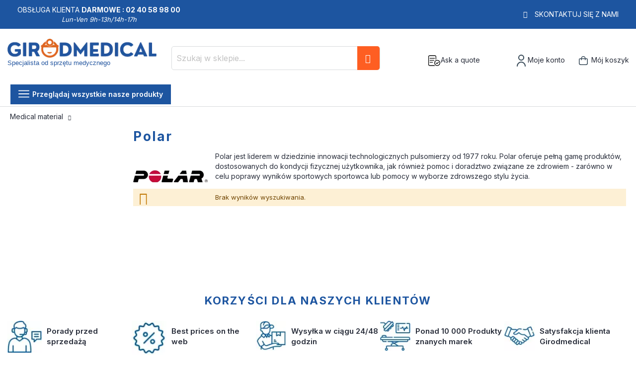

--- FILE ---
content_type: text/html; charset=UTF-8
request_url: https://www.girodmedical.pl/producenci/polar
body_size: 16725
content:
<!doctype html>
<html lang="pl">
    <head >
        <script>
    var LOCALE = 'pl\u002DPL';
    var BASE_URL = 'https\u003A\u002F\u002Fwww.girodmedical.pl\u002F';
    var require = {
        'baseUrl': 'https\u003A\u002F\u002Fwww.girodmedical.pl\u002Fstatic\u002Fversion1766150640\u002Ffrontend\u002FGirodmedical\u002Fdefault\u002Fpl_PL'
    };</script>        <meta charset="utf-8"/>
<meta name="title" content="Polar"/>
<meta name="description" content="Polar jest liderem w dziedzinie innowacji technologicznych pulsomierzy od 1977 roku. Polar oferuje pełną gamę produktów, dostosowanych do kondycji fizycznej użytkownika, jak również pomoc i doradztwo związane ze zdrowiem - zarówno w celu poprawy wyników sportowych sportowca lub pomocy w wyborze zdrowszego stylu życia."/>
<meta name="keywords" content="sprzęt medyczny"/>
<meta name="robots" content="INDEX,FOLLOW"/>
<meta name="viewport" content="width=device-width, initial-scale=1, maximum-scale=1.0, user-scalable=no"/>
<meta name="format-detection" content="telephone=no"/>
<title>Polar</title>
<link  rel="stylesheet" type="text/css"  media="all" href="https://www.girodmedical.pl/static/version1766150640/frontend/Girodmedical/default/pl_PL/mage/calendar.min.css" />
<link  rel="stylesheet" type="text/css"  media="all" href="https://www.girodmedical.pl/static/version1766150640/frontend/Girodmedical/default/pl_PL/css/styles-m.min.css" />
<link  rel="stylesheet" type="text/css"  media="all" href="https://www.girodmedical.pl/static/version1766150640/frontend/Girodmedical/default/pl_PL/owl.carousel/assets/owl.carousel.min.css" />
<link  rel="stylesheet" type="text/css"  media="all" href="https://www.girodmedical.pl/static/version1766150640/frontend/Girodmedical/default/pl_PL/css/bootstrap-tiny.min.css" />
<link  rel="stylesheet" type="text/css"  media="all" href="https://www.girodmedical.pl/static/version1766150640/frontend/Girodmedical/default/pl_PL/css/phoca-flags.min.css" />
<link  rel="stylesheet" type="text/css"  media="all" href="https://www.girodmedical.pl/static/version1766150640/frontend/Girodmedical/default/pl_PL/fancybox/css/fancybox.min.css" />
<link  rel="stylesheet" type="text/css"  media="all" href="https://www.girodmedical.pl/static/version1766150640/frontend/Girodmedical/default/pl_PL/Alma_MonthlyPayments/css/alma.min.css" />
<link  rel="stylesheet" type="text/css"  media="all" href="https://www.girodmedical.pl/static/version1766150640/frontend/Girodmedical/default/pl_PL/Fintecture_Payment/css/style.min.css" />
<link  rel="stylesheet" type="text/css"  media="all" href="https://www.girodmedical.pl/static/version1766150640/frontend/Girodmedical/default/pl_PL/MageWorx_SearchSuiteAutocomplete/css/searchsuiteautocomplete.min.css" />
<link  rel="stylesheet" type="text/css"  media="all" href="https://www.girodmedical.pl/static/version1766150640/frontend/Girodmedical/default/pl_PL/Mageandcode_Quote/css/quote.min.css" />
<link  rel="stylesheet" type="text/css"  media="screen and (min-width: 768px)" href="https://www.girodmedical.pl/static/version1766150640/frontend/Girodmedical/default/pl_PL/css/styles-l.min.css" />
<link  rel="stylesheet" type="text/css"  media="print" href="https://www.girodmedical.pl/static/version1766150640/frontend/Girodmedical/default/pl_PL/css/print.min.css" />
<script  type="text/javascript"  src="https://www.girodmedical.pl/static/version1766150640/frontend/Girodmedical/default/pl_PL/IwdMagento_Leaderboard/js/picturefill.min.js"></script>
<script  type="text/javascript"  src="https://www.girodmedical.pl/static/version1766150640/frontend/Girodmedical/default/pl_PL/requirejs/require.js"></script>
<script  type="text/javascript"  src="https://www.girodmedical.pl/static/version1766150640/frontend/Girodmedical/default/pl_PL/mage/requirejs/mixins.js"></script>
<script  type="text/javascript"  src="https://www.girodmedical.pl/static/version1766150640/frontend/Girodmedical/default/pl_PL/requirejs-config.js"></script>
<link  rel="stylesheet" href="https://fonts.googleapis.com/css?family=Inter:400,500,600,700" />
<link  rel="icon" type="image/x-icon" href="https://www.girodmedical.pl/media/favicon/default/favicon_blanc_bleu32x32px.png" />
<link  rel="shortcut icon" type="image/x-icon" href="https://www.girodmedical.pl/media/favicon/default/favicon_blanc_bleu32x32px.png" />
<link  rel="canonical" href="https://www.girodmedical.pl/producenci/polar" />
<script type="text/javascript">
//  Nokaut.pl Conversion Tracker v2
(function() {
var ns = document.createElement('script'), s =null,stamp = parseInt(new Date().getTime()/86400, 10);
ns.type = 'text/javascript'; ns.async = true;  ns.src = ('https:' == document.location.protocol ? 'https://www.nokaut.pl/js/' : 'http://www.nokaut.pl/js/') + 'conversion.js?'+stamp;
s = document.getElementsByTagName('script')[0]; s.parentNode.insertBefore(ns, s);
})();
</script>        <!-- BEGIN GOOGLE ANALYTICS CODE -->
<script type="text/x-magento-init">
{
    "*": {
        "Magento_GoogleAnalytics/js/google-analytics": {
            "isCookieRestrictionModeEnabled": 0,
            "currentWebsite": 9,
            "cookieName": "user_allowed_save_cookie",
            "ordersTrackingData": [],
            "pageTrackingData": {"optPageUrl":"","isAnonymizedIpActive":false,"accountId":"UA-21443782-1"}        }
    }
}
</script>
<!-- END GOOGLE ANALYTICS CODE -->
    <script type="text/x-magento-init">
        {
            "*": {
                "Magento_PageCache/js/form-key-provider": {
                    "isPaginationCacheEnabled":
                        0                }
            }
        }
    </script>

<script type="text/x-magento-init">
    {
        "*": {
             "widgetfloat":
                        {
                            "scriptfloatEnable":"0",
                            "scriptfloat":""
                        }
        }
    }
</script>    </head>
    <body data-container="body"
          data-mage-init='{"loaderAjax": {}, "loader": { "icon": "https://www.girodmedical.pl/static/version1766150640/frontend/Girodmedical/default/pl_PL/images/loader-2.gif"}}'
        id="html-body" class="page-products layout-fullwidth wide mobile-sticky manufacturer-page-view page-layout-2columns-left">
        

<div class="cookie-status-message" id="cookie-status">
    The store will not work correctly in the case when cookies are disabled.</div>
<script type="text&#x2F;javascript">document.querySelector("#cookie-status").style.display = "none";</script>
<script type="text/x-magento-init">
    {
        "*": {
            "cookieStatus": {}
        }
    }
</script>

<script type="text/x-magento-init">
    {
        "*": {
            "mage/cookies": {
                "expires": null,
                "path": "\u002F",
                "domain": ".www.girodmedical.pl",
                "secure": true,
                "lifetime": "604800"
            }
        }
    }
</script>
    <noscript>
        <div class="message global noscript">
            <div class="content">
                <p>
                    <strong>Wygląda na to, że JavaScript jest wyłączony w twojej przeglądarce.</strong>
                    <span>
                        By w pełni cieszyć się naszą stroną, upewnij się, że włączyłeś JavaScript w swojej przeglądarce.                    </span>
                </p>
            </div>
        </div>
    </noscript>

<script>
    window.cookiesConfig = window.cookiesConfig || {};
    window.cookiesConfig.secure = true;
</script><script>    require.config({
        map: {
            '*': {
                wysiwygAdapter: 'mage/adminhtml/wysiwyg/tiny_mce/tinymceAdapter'
            }
        }
    });</script><script type="text/x-magento-init">
    {
        "*": {
            "Girodmedical_Obfuscation/js/obfuscation": {}
        }
    }
</script>
<div class="page-wrapper"><header class="page-header"><div class="main-panel-top">
    <div class="container">
    <div class="flags hide-flag">
        Obsługa klienta&nbsp;<span class="colored">Darmowe :
        02 40 58 98 00</span>
        <div class="horaire">Lun-Ven 9h-13h/14h-17h</div>
    </div>
    <div class="flags hide-flag cms-block-content-container">
        <div class="cms-block-content">
                            <div class="cms-block-content-line"></div>
                    </div>
    </div>
    <div class="flags contact-flag">
        <span class="txt porto-icon-mail-alt">
            <a href="https://www.girodmedical.pl/contacts/" title="Skontaktuj się z nami" rel="nofollow">Skontaktuj się z nami</a>
        </span>
    </div>
    </div>
</div>
<div class="header content">
    <div class="header wrapper">
        <span data-action="toggle-nav" class="action nav-toggle"><span>Przełącznik Nav</span></span>
<a
    class="logo"
    href="https://www.girodmedical.pl/"
    title="Internetowa&#x20;sprzeda&#x017C;&#x20;sprz&#x0119;tu&#x20;medycznego&#x20;i&#x20;paramedycznego.&#x20;Girodmedical.pl"
    aria-label="store logo">
    <picture>
            <source type="image/webp" srcset="https://www.girodmedical.pl/media/logo/default/materiel_medical_com.webp">
        <source type="image/png" srcset="https://www.girodmedical.pl/media/logo/default/materiel_medical_com.png">
        <img src="https://www.girodmedical.pl/media/logo/default/materiel_medical_com.webp"
         title="Internetowa&#x20;sprzeda&#x017C;&#x20;sprz&#x0119;tu&#x20;medycznego&#x20;i&#x20;paramedycznego.&#x20;Girodmedical.pl"
         alt="Internetowa&#x20;sprzeda&#x017C;&#x20;sprz&#x0119;tu&#x20;medycznego&#x20;i&#x20;paramedycznego.&#x20;Girodmedical.pl"
        width="334"        height="50"    /></picture>
<span class="slogan">Specjalista od sprzętu medycznego</span>
    </a>
                <div class="block block-search">
    <div class="block block-title"><strong>Szukaj</strong></div>
    <div class="block block-content">
        <form class="form minisearch" id="search_mini_form"
              action="https://www.girodmedical.pl/catalogsearch/result/" method="get">
                        <div class="field search">
                <label class="label" for="search" data-role="minisearch-label">
                    <span>Szukaj</span>
                </label>
                <div class="control">
                    <input id="search"
                           data-mage-init='{
                            "quickSearch": {
                                "formSelector": "#search_mini_form",
                                "url": "",
                                "destinationSelector": "#search_autocomplete",
                                "minSearchLength": "3"
                            }
                        }'
                           type="text"
                           name="q"
                           value=""
                           placeholder="Szukaj&#x20;w&#x20;sklepie..."
                           class="input-text"
                           maxlength="128"
                           role="combobox"
                           aria-haspopup="false"
                           aria-autocomplete="both"
                           autocomplete="off"
                           aria-expanded="false"/>
                    <div id="search_autocomplete" class="search-autocomplete"></div>
                    <div class="nested">
    <a class="action advanced" rel="nofollow" href="https://www.girodmedical.pl/catalogsearch/advanced/" data-action="advanced-search">
        Wyszukiwanie zaawansowane    </a>
</div>

<div data-bind="scope: 'searchsuiteautocomplete_form'">
    <!-- ko template: getTemplate() --><!-- /ko -->
</div>

<script type="text/x-magento-init">
{
    "*": {
        "Magento_Ui/js/core/app": {
            "components": {
                "searchsuiteautocomplete_form": {
                    "component": "MageWorx_SearchSuiteAutocomplete/js/autocomplete"
                },
                "searchsuiteautocompleteBindEvents": {
                    "component": "MageWorx_SearchSuiteAutocomplete/js/bindEvents",
                    "config": {
                        "searchFormSelector": "#search_mini_form",
                        "searchButtonSelector": "button.search",
                        "inputSelector": "#search, #mobile_search, .minisearch input[type=\"text\"]",
                        "searchDelay": "500"
                    }
                },
                "searchsuiteautocompleteDataProvider": {
                    "component": "MageWorx_SearchSuiteAutocomplete/js/dataProvider",
                    "config": {
                        "url": "https://www.girodmedical.pl/mageworx_searchsuiteautocomplete/ajax/index/"
                    }
                }
            }
        }
    }
}
</script>                </div>
            </div>
            <div class="actions">
                <button type="submit"
                        title="Szukaj"
                        class="action search"
                        aria-label="Search"
                >
                    <span>Szukaj</span>
                </button>
            </div>
        </form>
    </div>
</div>
        <div class="authorization-link">
    <div class="maj-icon ask-quote-link">
        <span rel="nofollow" class="request-quote obfuscated-link" obfuscated-link="aHR0cHM6Ly93d3cuZ2lyb2RtZWRpY2FsLnBsL3F1b3RlL2luZGV4L3N1bW1hcnkv">            <img src="https://www.girodmedical.pl/pub/media/girodmedical/quote.svg" alt="Ask a quote" title="Ask a quote" />
            <span>Ask a quote</span>
        </span>    </div>
    <div id="#login-block" class="maj-icon account-box">
        <span rel="nofollow" class="obfuscated-link" obfuscated-link="aHR0cHM6Ly93d3cuZ2lyb2RtZWRpY2FsLnBsL2N1c3RvbWVyL2FjY291bnQv">            <img src="https://www.girodmedical.pl/pub/media/girodmedical/account.svg" alt="Moje konto" title="Moje konto" />
            <span>Moje konto</span>
        </span>    </div>
    
<div data-block="minicart" id="minicart-top" class="minicart-wrapper">
    <span rel="nofollow" class="action showcart obfuscated-link" obfuscated-link="aHR0cHM6Ly93d3cuZ2lyb2RtZWRpY2FsLnBsL2NoZWNrb3V0L2NhcnQv" data-bind="scope: 'minicart_content'">        <span class="text">Mój koszyk</span>
        <span class="counter qty empty"
              data-bind="css: { empty: !!getCartParam('summary_count') == false && !isLoading() },
               blockLoader: isLoading">
            <span class="counter-number">
                <!-- ko if: getCartParam('summary_count') -->
                <!-- ko text: getCartParam('summary_count').toLocaleString(window.LOCALE) --><!-- /ko -->
                <!-- /ko -->
            </span>
            <span class="counter-label">
            <!-- ko if: getCartParam('summary_count') -->
                <!-- ko text: getCartParam('summary_count').toLocaleString(window.LOCALE) --><!-- /ko -->
                <!-- ko i18n: 'items' --><!-- /ko -->
                <!-- /ko -->
            </span>
        </span>
    </span>            <div class="block block-minicart empty"
             data-role="dropdownDialog"
             data-mage-init='{"dropdownDialog":{
                "appendTo":"[data-block=minicart]",
                "triggerTarget":"#minicart-top",
                "triggerEvent": "mouseenter",
                "timeout": "300",
                "autoOpen": false,
                "closeOnMouseLeave": true,
                "closeOnClickOutside": false,
                "closeOnEscape": true,
                "triggerClass":"active",
                "parentClass":"active",
                "buttons":[]}}'>
            <div id="minicart-content-wrapper" data-bind="scope: 'minicart_content'">
                <!-- ko template: getTemplate() --><!-- /ko -->
            </div>
        </div>
        <script>
        window.checkout = {"shoppingCartUrl":"https:\/\/www.girodmedical.pl\/checkout\/cart\/","checkoutUrl":"https:\/\/www.girodmedical.pl\/onestepcheckout\/","updateItemQtyUrl":"https:\/\/www.girodmedical.pl\/checkout\/sidebar\/updateItemQty\/","removeItemUrl":"https:\/\/www.girodmedical.pl\/checkout\/sidebar\/removeItem\/","imageTemplate":"Magento_Catalog\/product\/image_with_borders","baseUrl":"https:\/\/www.girodmedical.pl\/","minicartMaxItemsVisible":5,"websiteId":"9","maxItemsToDisplay":10,"storeId":"12","storeGroupId":"12","customerLoginUrl":"https:\/\/www.girodmedical.pl\/customer\/account\/login\/referer\/aHR0cHM6Ly93d3cuZ2lyb2RtZWRpY2FsLnBsL3Byb2R1Y2VuY2kvcG9sYXI%2C\/","isRedirectRequired":false,"autocomplete":"off","captcha":{"user_login":{"isCaseSensitive":false,"imageHeight":50,"imageSrc":"","refreshUrl":"https:\/\/www.girodmedical.pl\/captcha\/refresh\/","isRequired":false,"timestamp":1768471283}}};
    </script>
    <script type="text/x-magento-init">
    {
        "[data-block='minicart']": {
            "Magento_Ui/js/core/app": {"components":{"minicart_content":{"children":{"subtotal.container":{"children":{"subtotal":{"children":{"subtotal.totals":{"config":{"display_cart_subtotal_incl_tax":1,"display_cart_subtotal_excl_tax":0,"template":"Magento_Tax\/checkout\/minicart\/subtotal\/totals"},"children":{"subtotal.totals.msrp":{"component":"Magento_Msrp\/js\/view\/checkout\/minicart\/subtotal\/totals","config":{"displayArea":"minicart-subtotal-hidden","template":"Magento_Msrp\/checkout\/minicart\/subtotal\/totals"}}},"component":"Magento_Tax\/js\/view\/checkout\/minicart\/subtotal\/totals"}},"component":"uiComponent","config":{"template":"Magento_Checkout\/minicart\/subtotal"}}},"component":"uiComponent","config":{"displayArea":"subtotalContainer"}},"item.renderer":{"component":"Magento_Checkout\/js\/view\/cart-item-renderer","config":{"displayArea":"defaultRenderer","template":"Magento_Checkout\/minicart\/item\/default"},"children":{"item.image":{"component":"Magento_Catalog\/js\/view\/image","config":{"template":"Magento_Catalog\/product\/image","displayArea":"itemImage"}},"checkout.cart.item.price.sidebar":{"component":"uiComponent","config":{"template":"Magento_Checkout\/minicart\/item\/price","displayArea":"priceSidebar"}}}},"extra_info":{"component":"uiComponent","config":{"displayArea":"extraInfo"},"children":{"alma.eligibility":{"component":"Alma_MonthlyPayments\/js\/view\/checkout\/minicart\/eligibility","config":{"template":"Alma_MonthlyPayments\/checkout\/minicart\/eligibility"}}}},"promotion":{"component":"uiComponent","config":{"displayArea":"promotion"}}},"config":{"itemRenderer":{"default":"defaultRenderer","simple":"defaultRenderer","virtual":"defaultRenderer"},"template":"Magento_Checkout\/minicart\/content"},"component":"Magento_Checkout\/js\/view\/minicart"}},"types":[]}        },
        "*": {
            "Magento_Ui/js/block-loader": "https://www.girodmedical.pl/static/version1766150640/frontend/Girodmedical/default/pl_PL/images/loader-1.gif"
        }
    }
    </script>
</div>


    </div>


            </div>
    <div class="head-top-menu">
        <div class="container">
        <div class="parent-megamenu">
            <ul>
                <li>
                    <a href="#" class="all-categories">
                        <span class="icons open show"><img src="https://www.girodmedical.pl/static/version1766150640/frontend/Girodmedical/default/pl_PL/images/menu.svg" alt="Open menu" /></span>
                        <span class="icons close hide"><img src="https://www.girodmedical.pl/static/version1766150640/frontend/Girodmedical/default/pl_PL/images/cross.svg" alt="Close menu" /></span>
                        <span class="label">Przeglądaj wszystkie nasze produkty</span>
                    </a>
                </li>
                            </ul>
        </div>
                </div>
    </div>
        <div class="sections nav-sections">
                <div class="section-items nav-sections-items"
             data-mage-init='{"tabs":{"openedState":"active"}}'>
                                            <div class="section-item-title nav-sections-item-title"
                     data-role="collapsible">
                    <a class="nav-sections-item-switch"
                       data-toggle="switch" href="#store.menu">
                        Menu                    </a>
                </div>
                <div class="section-item-content nav-sections-item-content"
                     id="store.menu"
                     data-role="content">
                    <nav class="navigation sw-megamenu side-megamenu" role="navigation">
    <ul>
        <li class="ui-menu-item level0 fullwidth parent "><div class="open-children-toggle"></div><a href="https://www.girodmedical.pl/meble-medyczne.html" class="level-top" title="Meble medyczne "><span>Meble medyczne </span></a><div class="level0 submenu"><div class="container"><div class="row"><ul class="subchildmenu col-md-12 mega-columns columns5"><a class="see-all-link" href="https://www.girodmedical.pl/meble-medyczne.html">See all Meble medyczne </a><li class="ui-menu-item level1 parent "><div class="open-children-toggle"></div><a href="https://www.girodmedical.pl/meble-medyczne/stoly-do-masazu.html" title="Stoły do masażu " ><span>Stoły do masażu </span></a><ul class="subchildmenu "><li class="ui-menu-item level2 "><a href="https://www.girodmedical.pl/meble-medyczne/stoly-do-masazu/elektryczne-stoly-do-masazu.html" title="Elektryczne stoły do masażu " ><span>Elektryczne stoły do masażu </span></a></li><li class="ui-menu-item level2 "><a href="https://www.girodmedical.pl/meble-medyczne/stoly-do-masazu/przenosne-stoly-do-masazu.html" title="Przenośne stoły do masażu " ><span>Przenośne stoły do masażu </span></a></li><li class="ui-menu-item level2 "><a href="https://www.girodmedical.pl/meble-medyczne/stoly-do-masazu/stacjonarne-stoly-do-masazu.html" title="Stacjonarne stoły do masażu " ><span>Stacjonarne stoły do masażu </span></a></li><li class="ui-menu-item level2 "><a href="https://www.girodmedical.pl/meble-medyczne/stoly-do-masazu/hydrauliczne-stoly-do-masazu.html" title="Hydrauliczne stoły do masażu " ><span>Hydrauliczne stoły do masażu </span></a></li></ul></li><li class="ui-menu-item level1 parent "><div class="open-children-toggle"></div><a href="https://www.girodmedical.pl/meble-medyczne/kozetki.html" title="Kozetki" ><span>Kozetki</span></a><ul class="subchildmenu "><li class="ui-menu-item level2 "><a href="https://www.girodmedical.pl/meble-medyczne/kozetki/stacjonarne-stoly-do-badan.html" title="Stacjonarne stoły do badań " ><span>Stacjonarne stoły do badań </span></a></li><li class="ui-menu-item level2 "><a href="https://www.girodmedical.pl/meble-medyczne/kozetki/elektryczne-stoly-do-badan.html" title="Elektryczne stoły do badań" ><span>Elektryczne stoły do badań</span></a></li></ul></li><li class="ui-menu-item level1 parent "><div class="open-children-toggle"></div><a href="https://www.girodmedical.pl/meble-medyczne/fotele-zabiegowe.html" title="Fotele zabiegowe" ><span>Fotele zabiegowe</span></a><ul class="subchildmenu "><li class="ui-menu-item level2 "><a href="https://www.girodmedical.pl/meble-medyczne/fotele-zabiegowe/fotele-do-pobierania-krwi.html" title="Fotele do pobierania krwi" ><span>Fotele do pobierania krwi</span></a></li><li class="ui-menu-item level2 "><a href="https://www.girodmedical.pl/meble-medyczne/fotele-zabiegowe/fotele-ginekologiczne.html" title="Fotele ginekologiczne" ><span>Fotele ginekologiczne</span></a></li></ul></li><li class="ui-menu-item level1 parent "><div class="open-children-toggle"></div><a href="https://www.girodmedical.pl/meble-medyczne/krzesla-ergonomiczne-i-taborety.html" title="Krzesła ergonomiczne i taborety " ><span>Krzesła ergonomiczne i taborety </span></a><ul class="subchildmenu "><li class="ui-menu-item level2 "><a href="https://www.girodmedical.pl/meble-medyczne/krzesla-ergonomiczne-i-taborety/taborety-ergonomiczne-dla-lekarza.html" title="Taborety ergonomiczne dla lekarza" ><span>Taborety ergonomiczne dla lekarza</span></a></li><li class="ui-menu-item level2 "><a href="https://www.girodmedical.pl/meble-medyczne/krzesla-ergonomiczne-i-taborety/krzesla-dla-lekarza.html" title="Krzesła dla lekarza" ><span>Krzesła dla lekarza</span></a></li><li class="ui-menu-item level2 "><a href="https://www.girodmedical.pl/meble-medyczne/krzesla-ergonomiczne-i-taborety/krzesla-do-terapii-masazem.html" title="Krzesła do terapii masażem" ><span>Krzesła do terapii masażem</span></a></li><li class="ui-menu-item level2 "><a href="https://www.girodmedical.pl/meble-medyczne/krzesla-ergonomiczne-i-taborety/taborety-dla-lekarza-1.html" title="Taborety dla lekarza" ><span>Taborety dla lekarza</span></a></li></ul></li><li class="ui-menu-item level1 parent "><div class="open-children-toggle"></div><a href="https://www.girodmedical.pl/meble-medyczne/meble-medyczne.html" title="Meble medyczne " ><span>Meble medyczne </span></a><ul class="subchildmenu "><li class="ui-menu-item level2 "><a href="https://www.girodmedical.pl/meble-medyczne/meble-medyczne/wozki-medyczne.html" title="Wózki medyczne" ><span>Wózki medyczne</span></a></li><li class="ui-menu-item level2 "><a href="https://www.girodmedical.pl/meble-medyczne/meble-medyczne/stopnie-medyczne.html" title="Stopnie medyczne" ><span>Stopnie medyczne</span></a></li><li class="ui-menu-item level2 "><a href="https://www.girodmedical.pl/meble-medyczne/meble-medyczne/wieszaki-na-reczniki-papierowe.html" title="Wieszaki na ręczniki papierowe" ><span>Wieszaki na ręczniki papierowe</span></a></li><li class="ui-menu-item level2 "><a href="https://www.girodmedical.pl/meble-medyczne/meble-medyczne/parawany-medyczne.html" title="Parawany medyczne" ><span>Parawany medyczne</span></a></li><li class="ui-menu-item level2 "><a href="https://www.girodmedical.pl/meble-medyczne/meble-medyczne/lampy-zabiegowe.html" title="Lampy zabiegowe" ><span>Lampy zabiegowe</span></a></li></ul></li><li class="ui-menu-item level1 parent "><div class="open-children-toggle"></div><a href="https://www.girodmedical.pl/meble-medyczne/stoly-do-masazu-1.html" title="Stoły do masażu – akcesoria" ><span>Stoły do masażu – akcesoria</span></a><ul class="subchildmenu "><li class="ui-menu-item level2 "><a href="https://www.girodmedical.pl/meble-medyczne/stoly-do-masazu-1/ksztaltki-do-masazu.html" title="Kształtki do masażu" ><span>Kształtki do masażu</span></a></li><li class="ui-menu-item level2 "><a href="https://www.girodmedical.pl/meble-medyczne/stoly-do-masazu-1/zaglowki-do-masazu.html" title="Zagłówki do masażu" ><span>Zagłówki do masażu</span></a></li><li class="ui-menu-item level2 "><a href="https://www.girodmedical.pl/meble-medyczne/stoly-do-masazu-1/pokrowce-na-stol-do-masazu.html" title="Pokrowce na stół do masażu" ><span>Pokrowce na stół do masażu</span></a></li></ul></li></ul></div></div></div></li><li class="ui-menu-item level0 fullwidth parent "><div class="open-children-toggle"></div><a href="https://www.girodmedical.pl/sprzet-diagnostyczny.html" class="level-top" title="Sprzęt diagnostyczny"><span>Sprzęt diagnostyczny</span></a><div class="level0 submenu"><div class="container"><div class="row"><ul class="subchildmenu col-md-12 mega-columns columns5"><a class="see-all-link" href="https://www.girodmedical.pl/sprzet-diagnostyczny.html">See all Sprzęt diagnostyczny</a><li class="ui-menu-item level1 parent "><div class="open-children-toggle"></div><a href="https://www.girodmedical.pl/sprzet-diagnostyczny/cisnieniomierze.html" title="Ciśnieniomierze" ><span>Ciśnieniomierze</span></a><ul class="subchildmenu "><li class="ui-menu-item level2 "><a href="https://www.girodmedical.pl/sprzet-diagnostyczny/cisnieniomierze/cia-nieniomierze-naramienne.html" title="Ciśnieniomierze naramienne" ><span>Ciśnieniomierze naramienne</span></a></li><li class="ui-menu-item level2 "><a href="https://www.girodmedical.pl/sprzet-diagnostyczny/cisnieniomierze/cia-nieniomierze-nadgarstkowe.html" title="Ciśnieniomierze nadgarstkowe" ><span>Ciśnieniomierze nadgarstkowe</span></a></li><li class="ui-menu-item level2 "><a href="https://www.girodmedical.pl/sprzet-diagnostyczny/cisnieniomierze/cisnieniomierze-akcesoria.html" title="Ciśnieniomierze - akcesoria " ><span>Ciśnieniomierze - akcesoria </span></a></li><li class="ui-menu-item level2 "><a href="https://www.girodmedical.pl/sprzet-diagnostyczny/cisnieniomierze/mankiety-cisnieniomierza.html" title="Mankiety ciśnieniomierza" ><span>Mankiety ciśnieniomierza</span></a></li></ul></li><li class="ui-menu-item level1 parent "><div class="open-children-toggle"></div><a href="https://www.girodmedical.pl/sprzet-diagnostyczny/wagi.html" title="Wagi" ><span>Wagi</span></a><ul class="subchildmenu "><li class="ui-menu-item level2 "><a href="https://www.girodmedical.pl/sprzet-diagnostyczny/wagi/wagi-dla-niemowlat.html" title="Wagi dla niemowląt " ><span>Wagi dla niemowląt </span></a></li><li class="ui-menu-item level2 "><a href="https://www.girodmedical.pl/sprzet-diagnostyczny/wagi/akcesoria-do-wag.html" title="Wagi - akcesoria" ><span>Wagi - akcesoria</span></a></li></ul></li><li class="ui-menu-item level1 "><a href="https://www.girodmedical.pl/sprzet-diagnostyczny/ekg.html" title="EKG" ><span>EKG</span></a></li><li class="ui-menu-item level1 parent "><div class="open-children-toggle"></div><a href="https://www.girodmedical.pl/sprzet-diagnostyczny/lekarz-specjalista.html" title="Lekarz specjalista" ><span>Lekarz specjalista</span></a><ul class="subchildmenu "><li class="ui-menu-item level2 "><a href="https://www.girodmedical.pl/sprzet-diagnostyczny/lekarz-specjalista/otoskopy.html" title="Otoskopy" ><span>Otoskopy</span></a></li><li class="ui-menu-item level2 "><a href="https://www.girodmedical.pl/sprzet-diagnostyczny/lekarz-specjalista/dermatoskopy.html" title="Dermatoskopy " ><span>Dermatoskopy </span></a></li><li class="ui-menu-item level2 "><a href="https://www.girodmedical.pl/sprzet-diagnostyczny/lekarz-specjalista/oftalmoskopy.html" title="Oftalmoskopy" ><span>Oftalmoskopy</span></a></li><li class="ui-menu-item level2 "><a href="https://www.girodmedical.pl/sprzet-diagnostyczny/lekarz-specjalista/specjalistyczne-zestawy-diagnostyczne.html" title="Specjalistyczne zestawy diagnostyczne" ><span>Specjalistyczne zestawy diagnostyczne</span></a></li><li class="ui-menu-item level2 "><a href="https://www.girodmedical.pl/sprzet-diagnostyczny/lekarz-specjalista/lusterka-lampki-lekarskie.html" title="Lusterka, lampki lekarskie" ><span>Lusterka, lampki lekarskie</span></a></li><li class="ui-menu-item level2 "><a href="https://www.girodmedical.pl/sprzet-diagnostyczny/lekarz-specjalista/lupa-dwuokularowa.html" title="Lupa dwuokularowa" ><span>Lupa dwuokularowa</span></a></li><li class="ui-menu-item level2 "><a href="https://www.girodmedical.pl/sprzet-diagnostyczny/lekarz-specjalista/pulsoksymetry.html" title="Pulsoksymetry" ><span>Pulsoksymetry</span></a></li><li class="ui-menu-item level2 "><a href="https://www.girodmedical.pl/sprzet-diagnostyczny/lekarz-specjalista/podoskopy.html" title="Podoskopy" ><span>Podoskopy</span></a></li><li class="ui-menu-item level2 "><a href="https://www.girodmedical.pl/sprzet-diagnostyczny/lekarz-specjalista/spirometry.html" title="Spirometry" ><span>Spirometry</span></a></li><li class="ui-menu-item level2 "><a href="https://www.girodmedical.pl/sprzet-diagnostyczny/lekarz-specjalista/negatoskopy.html" title="Negatoskopy" ><span>Negatoskopy</span></a></li></ul></li><li class="ui-menu-item level1 parent "><div class="open-children-toggle"></div><a href="https://www.girodmedical.pl/sprzet-diagnostyczny/lekarz-ogolny.html" title="Lekarz ogólny " ><span>Lekarz ogólny </span></a><ul class="subchildmenu "><li class="ui-menu-item level2 "><a href="https://www.girodmedical.pl/sprzet-diagnostyczny/lekarz-ogolny/stetoskopy.html" title="Stetoskopy" ><span>Stetoskopy</span></a></li><li class="ui-menu-item level2 "><a href="https://www.girodmedical.pl/sprzet-diagnostyczny/lekarz-ogolny/glukometry.html" title="Glukometry" ><span>Glukometry</span></a></li><li class="ui-menu-item level2 "><a href="https://www.girodmedical.pl/sprzet-diagnostyczny/lekarz-ogolny/przyrzady-do-mierzenia-wzrostu.html" title="Przyrządy do mierzenia wzrostu" ><span>Przyrządy do mierzenia wzrostu</span></a></li><li class="ui-menu-item level2 "><a href="https://www.girodmedical.pl/sprzet-diagnostyczny/lekarz-ogolny/zestawy-diagnostyczne.html" title="Zestawy diagnostyczne" ><span>Zestawy diagnostyczne</span></a></li><li class="ui-menu-item level2 "><a href="https://www.girodmedical.pl/sprzet-diagnostyczny/lekarz-ogolny/lampy-diagnostyczne.html" title="Lampy diagnostyczne" ><span>Lampy diagnostyczne</span></a></li><li class="ui-menu-item level2 "><a href="https://www.girodmedical.pl/sprzet-diagnostyczny/lekarz-ogolny/diapazony.html" title="Diapazony" ><span>Diapazony</span></a></li><li class="ui-menu-item level2 "><a href="https://www.girodmedical.pl/sprzet-diagnostyczny/lekarz-ogolny/mlotki-neurologiczne.html" title="Młotki neurologiczne" ><span>Młotki neurologiczne</span></a></li></ul></li><li class="ui-menu-item level1 "><a href="https://www.girodmedical.pl/sprzet-diagnostyczny/termometry.html" title="Termometry" ><span>Termometry</span></a></li><li class="ui-menu-item level1 parent "><div class="open-children-toggle"></div><a href="https://www.girodmedical.pl/sprzet-diagnostyczny/sprzet-okulistyczny.html" title="Sprzęt okulistyczny" ><span>Sprzęt okulistyczny</span></a><ul class="subchildmenu "><li class="ui-menu-item level2 "><a href="https://www.girodmedical.pl/sprzet-diagnostyczny/sprzet-okulistyczny/skiaskopy.html" title="Skiaskopy" ><span>Skiaskopy</span></a></li><li class="ui-menu-item level2 "><a href="https://www.girodmedical.pl/sprzet-diagnostyczny/sprzet-okulistyczny/retinometry.html" title="Retinometry" ><span>Retinometry</span></a></li><li class="ui-menu-item level2 "><a href="https://www.girodmedical.pl/sprzet-diagnostyczny/sprzet-okulistyczny/lampy-szczelinowe.html" title="Lampy szczelinowe" ><span>Lampy szczelinowe</span></a></li></ul></li><li class="ui-menu-item level1 parent "><div class="open-children-toggle"></div><a href="https://www.girodmedical.pl/sprzet-diagnostyczny/diagnostyka.html" title="Diagnostyka – akcesoria " ><span>Diagnostyka – akcesoria </span></a><ul class="subchildmenu "><li class="ui-menu-item level2 "><a href="https://www.girodmedical.pl/sprzet-diagnostyczny/diagnostyka/szpatulki.html" title="Szpatułki " ><span>Szpatułki </span></a></li><li class="ui-menu-item level2 "><a href="https://www.girodmedical.pl/sprzet-diagnostyczny/diagnostyka/wzierniki-do-otoskopu.html" title="Wzierniki do otoskopu " ><span>Wzierniki do otoskopu </span></a></li><li class="ui-menu-item level2 "><a href="https://www.girodmedical.pl/sprzet-diagnostyczny/diagnostyka/zarowki.html" title="Żarówki " ><span>Żarówki </span></a></li><li class="ui-menu-item level2 "><a href="https://www.girodmedical.pl/sprzet-diagnostyczny/diagnostyka/otoskopy.html" title="Otoskopy – akcesoria" ><span>Otoskopy – akcesoria</span></a></li><li class="ui-menu-item level2 "><a href="https://www.girodmedical.pl/sprzet-diagnostyczny/diagnostyka/glukometry-akcesoria.html" title="Glukometry - akcesoria" ><span>Glukometry - akcesoria</span></a></li><li class="ui-menu-item level2 "><a href="https://www.girodmedical.pl/sprzet-diagnostyczny/diagnostyka/stetoskopy-akcesoria.html" title="Stetoskopy - akcesoria " ><span>Stetoskopy - akcesoria </span></a></li><li class="ui-menu-item level2 "><a href="https://www.girodmedical.pl/sprzet-diagnostyczny/diagnostyka/goniometry.html" title="Goniometry" ><span>Goniometry</span></a></li></ul></li></ul></div></div></div></li><li class="ui-menu-item level0 fullwidth parent "><div class="open-children-toggle"></div><a href="https://www.girodmedical.pl/anatomia.html" class="level-top" title="Anatomia"><span>Anatomia</span></a><div class="level0 submenu"><div class="container"><div class="row"><ul class="subchildmenu col-md-12 mega-columns columns5"><a class="see-all-link" href="https://www.girodmedical.pl/anatomia.html">See all Anatomia</a><li class="ui-menu-item level1 parent "><div class="open-children-toggle"></div><a href="https://www.girodmedical.pl/anatomia/oseologia.html" title="Oseologia" ><span>Oseologia</span></a><ul class="subchildmenu "><li class="ui-menu-item level2 "><a href="https://www.girodmedical.pl/anatomia/oseologia/modele-szkieletu-czlowieka.html" title="Modele szkieletu człowieka " ><span>Modele szkieletu człowieka </span></a></li><li class="ui-menu-item level2 "><a href="https://www.girodmedical.pl/anatomia/oseologia/modele-czaszki-czlowieka.html" title="Modele czaszki człowieka " ><span>Modele czaszki człowieka </span></a></li><li class="ui-menu-item level2 "><a href="https://www.girodmedical.pl/anatomia/oseologia/modele-ludzkiego-kregoslupa.html" title="Modele ludzkiego kręgosłupa" ><span>Modele ludzkiego kręgosłupa</span></a></li><li class="ui-menu-item level2 "><a href="https://www.girodmedical.pl/anatomia/oseologia/modele-miednicy-czlowieka.html" title="Modele miednicy człowieka " ><span>Modele miednicy człowieka </span></a></li><li class="ui-menu-item level2 "><a href="https://www.girodmedical.pl/anatomia/oseologia/modele-ludzkich-zebow.html" title="Modele ludzkich zębów" ><span>Modele ludzkich zębów</span></a></li><li class="ui-menu-item level2 "><a href="https://www.girodmedical.pl/anatomia/oseologia/modele-kregow.html" title="Modele kręgów" ><span>Modele kręgów</span></a></li><li class="ui-menu-item level2 "><a href="https://www.girodmedical.pl/anatomia/oseologia/modele-stawow.html" title="Modele stawów" ><span>Modele stawów</span></a></li><li class="ui-menu-item level2 "><a href="https://www.girodmedical.pl/anatomia/oseologia/modele-konczyn.html" title="Modele kończyn" ><span>Modele kończyn</span></a></li></ul></li><li class="ui-menu-item level1 parent "><div class="open-children-toggle"></div><a href="https://www.girodmedical.pl/anatomia/modele-narzadow-czlowieka.html" title="Modele narządów człowieka " ><span>Modele narządów człowieka </span></a><ul class="subchildmenu "><li class="ui-menu-item level2 "><a href="https://www.girodmedical.pl/anatomia/modele-narzadow-czlowieka/modele-anatomii-oka.html" title="Modele anatomii oka " ><span>Modele anatomii oka </span></a></li><li class="ui-menu-item level2 "><a href="https://www.girodmedical.pl/anatomia/modele-narzadow-czlowieka/modele-anatomiczne-mozgu.html" title="Modele anatomiczne mózgu " ><span>Modele anatomiczne mózgu </span></a></li><li class="ui-menu-item level2 "><a href="https://www.girodmedical.pl/anatomia/modele-narzadow-czlowieka/anatomiczny-model-serca.html" title="Anatomiczny model serca " ><span>Anatomiczny model serca </span></a></li><li class="ui-menu-item level2 "><a href="https://www.girodmedical.pl/anatomia/modele-narzadow-czlowieka/modele-pluc.html" title="Modele płuc" ><span>Modele płuc</span></a></li><li class="ui-menu-item level2 "><a href="https://www.girodmedical.pl/anatomia/modele-narzadow-czlowieka/modele-ucha-nosa-gardla.html" title="Modele ucha, nosa, gardła" ><span>Modele ucha, nosa, gardła</span></a></li><li class="ui-menu-item level2 "><a href="https://www.girodmedical.pl/anatomia/modele-narzadow-czlowieka/uklad-pokarmowy.html" title="Układ pokarmowy " ><span>Układ pokarmowy </span></a></li><li class="ui-menu-item level2 "><a href="https://www.girodmedical.pl/anatomia/modele-narzadow-czlowieka/modele-systemu-nerwowego.html" title="Modele systemu nerwowego " ><span>Modele systemu nerwowego </span></a></li><li class="ui-menu-item level2 "><a href="https://www.girodmedical.pl/anatomia/modele-narzadow-czlowieka/modele-ukladu-moczowego.html" title="Modele układu moczowego" ><span>Modele układu moczowego</span></a></li></ul></li><li class="ui-menu-item level1 parent "><div class="open-children-toggle"></div><a href="https://www.girodmedical.pl/anatomia/modele-anatomiczne-przekroje.html" title="Modele anatomiczne / przekroje" ><span>Modele anatomiczne / przekroje</span></a><ul class="subchildmenu "><li class="ui-menu-item level2 "><a href="https://www.girodmedical.pl/anatomia/modele-anatomiczne-przekroje/modele-anatomiczne-glowy.html" title="Modele anatomiczne głowy " ><span>Modele anatomiczne głowy </span></a></li><li class="ui-menu-item level2 "><a href="https://www.girodmedical.pl/anatomia/modele-anatomiczne-przekroje/modele-miesni.html" title="Modele mięśni " ><span>Modele mięśni </span></a></li><li class="ui-menu-item level2 "><a href="https://www.girodmedical.pl/anatomia/modele-anatomiczne-przekroje/modele-epidermy.html" title="Modele epidermy" ><span>Modele epidermy</span></a></li><li class="ui-menu-item level2 "><a href="https://www.girodmedical.pl/anatomia/modele-anatomiczne-przekroje/modele-ciazy.html" title="Modele ciąży" ><span>Modele ciąży</span></a></li><li class="ui-menu-item level2 "><a href="https://www.girodmedical.pl/anatomia/modele-anatomiczne-przekroje/anatomiczne-modele-tulowia.html" title="Anatomiczne modele tułowia" ><span>Anatomiczne modele tułowia</span></a></li></ul></li><li class="ui-menu-item level1 parent "><div class="open-children-toggle"></div><a href="https://www.girodmedical.pl/anatomia/manekiny-medyczne.html" title="Manekiny medyczne" ><span>Manekiny medyczne</span></a><ul class="subchildmenu "><li class="ui-menu-item level2 "><a href="https://www.girodmedical.pl/anatomia/manekiny-medyczne/manekiny-treningowe-do-opieki-nad-pacjentem.html" title="Manekiny treningowe do opieki nad pacjentem" ><span>Manekiny treningowe do opieki nad pacjentem</span></a></li><li class="ui-menu-item level2 "><a href="https://www.girodmedical.pl/anatomia/manekiny-medyczne/manekiny-geriatryczne.html" title="Manekiny geriatryczne" ><span>Manekiny geriatryczne</span></a></li></ul></li><li class="ui-menu-item level1 parent "><div class="open-children-toggle"></div><a href="https://www.girodmedical.pl/anatomia/symulatory-medyczne.html" title="Symulatory medyczne" ><span>Symulatory medyczne</span></a><ul class="subchildmenu "><li class="ui-menu-item level2 "><a href="https://www.girodmedical.pl/anatomia/symulatory-medyczne/symulatory-porodu.html" title="Symulatory porodu" ><span>Symulatory porodu</span></a></li><li class="ui-menu-item level2 "><a href="https://www.girodmedical.pl/anatomia/symulatory-medyczne/symulatory-chirurgiczne-do-zszywania-ran.html" title="Symulatory chirurgiczne do zszywania ran" ><span>Symulatory chirurgiczne do zszywania ran</span></a></li><li class="ui-menu-item level2 "><a href="https://www.girodmedical.pl/anatomia/symulatory-medyczne/simulateur-medical-divers.html" title="Simulateur médical divers" ><span>Simulateur médical divers</span></a></li></ul></li><li class="ui-menu-item level1 parent "><div class="open-children-toggle"></div><a href="https://www.girodmedical.pl/anatomia/wykresy-anatomiczne-i-oprogramowanie.html" title="Wykresy anatomiczne i oprogramowanie" ><span>Wykresy anatomiczne i oprogramowanie</span></a><ul class="subchildmenu "><li class="ui-menu-item level2 "><a href="https://www.girodmedical.pl/anatomia/wykresy-anatomiczne-i-oprogramowanie/tablice-anatomiczne.html" title="Tablice anatomiczne" ><span>Tablice anatomiczne</span></a></li><li class="ui-menu-item level2 "><a href="https://www.girodmedical.pl/anatomia/wykresy-anatomiczne-i-oprogramowanie/oprogramowanie-anatomiczne.html" title="Oprogramowanie anatomiczne" ><span>Oprogramowanie anatomiczne</span></a></li></ul></li><li class="ui-menu-item level1 parent "><div class="open-children-toggle"></div><a href="https://www.girodmedical.pl/anatomia/podreczniki-do-anatomii-i-fizjologii.html" title="Podręczniki do anatomii i fizjologii" ><span>Podręczniki do anatomii i fizjologii</span></a><ul class="subchildmenu "><li class="ui-menu-item level2 "><a href="https://www.girodmedical.pl/anatomia/podreczniki-do-anatomii-i-fizjologii/anatomia-rozne.html" title="Anatomia różne " ><span>Anatomia różne </span></a></li></ul></li></ul></div></div></div></li><li class="ui-menu-item level0 fullwidth parent "><div class="open-children-toggle"></div><a href="https://www.girodmedical.pl/odziez-medyczna-i-torby-medyczne.html" class="level-top" title="Odzież medyczna i torby medyczne "><span>Odzież medyczna i torby medyczne </span></a><div class="level0 submenu"><div class="container"><div class="row"><ul class="subchildmenu col-md-12 mega-columns columns5"><a class="see-all-link" href="https://www.girodmedical.pl/odziez-medyczna-i-torby-medyczne.html">See all Odzież medyczna i torby medyczne </a><li class="ui-menu-item level1 parent "><div class="open-children-toggle"></div><a href="https://www.girodmedical.pl/odziez-medyczna-i-torby-medyczne/fartuchy-i-bluzy.html" title="Fartuchy i bluzy" ><span>Fartuchy i bluzy</span></a><ul class="subchildmenu "><li class="ui-menu-item level2 "><a href="https://www.girodmedical.pl/odziez-medyczna-i-torby-medyczne/fartuchy-i-bluzy/tuniki-medyczne.html" title="Tuniki medyczne" ><span>Tuniki medyczne</span></a></li><li class="ui-menu-item level2 "><a href="https://www.girodmedical.pl/odziez-medyczna-i-torby-medyczne/fartuchy-i-bluzy/fartuchy-pielegniarskie.html" title="Fartuchy pielęgniarskie" ><span>Fartuchy pielęgniarskie</span></a></li><li class="ui-menu-item level2 "><a href="https://www.girodmedical.pl/odziez-medyczna-i-torby-medyczne/fartuchy-i-bluzy/spodnie.html" title="Spodnie" ><span>Spodnie</span></a></li></ul></li><li class="ui-menu-item level1 parent "><div class="open-children-toggle"></div><a href="https://www.girodmedical.pl/odziez-medyczna-i-torby-medyczne/zegarek-pielegniarski-uchwyt-na-dlugopis.html" title="Zegarek pielęgniarski / uchwyt na długopis" ><span>Zegarek pielęgniarski / uchwyt na długopis</span></a><ul class="subchildmenu "><li class="ui-menu-item level2 "><a href="https://www.girodmedical.pl/odziez-medyczna-i-torby-medyczne/zegarek-pielegniarski-uchwyt-na-dlugopis/zegarki-pielegniarskie.html" title="Zegarki pielęgniarskie" ><span>Zegarki pielęgniarskie</span></a></li><li class="ui-menu-item level2 "><a href="https://www.girodmedical.pl/odziez-medyczna-i-torby-medyczne/zegarek-pielegniarski-uchwyt-na-dlugopis/uchwyty-na-dlugopis.html" title="Uchwyty na długopis" ><span>Uchwyty na długopis</span></a></li></ul></li><li class="ui-menu-item level1 parent "><div class="open-children-toggle"></div><a href="https://www.girodmedical.pl/odziez-medyczna-i-torby-medyczne/torby-dla-lekarza.html" title="Torby dla lekarza" ><span>Torby dla lekarza</span></a><ul class="subchildmenu "><li class="ui-menu-item level2 "><a href="https://www.girodmedical.pl/odziez-medyczna-i-torby-medyczne/torby-dla-lekarza/torby-lekarskie.html" title="Torby lekarskie" ><span>Torby lekarskie</span></a></li><li class="ui-menu-item level2 "><a href="https://www.girodmedical.pl/odziez-medyczna-i-torby-medyczne/torby-dla-lekarza/torby-pielegniarskie.html" title="Torby pielęgniarskie" ><span>Torby pielęgniarskie</span></a></li></ul></li><li class="ui-menu-item level1 parent "><div class="open-children-toggle"></div><a href="https://www.girodmedical.pl/odziez-medyczna-i-torby-medyczne/obuwie-medyczne.html" title="Obuwie medyczne" ><span>Obuwie medyczne</span></a><ul class="subchildmenu "><li class="ui-menu-item level2 "><a href="https://www.girodmedical.pl/odziez-medyczna-i-torby-medyczne/obuwie-medyczne/chodaki-medyczne.html" title="Chodaki medyczne" ><span>Chodaki medyczne</span></a></li></ul></li></ul></div></div></div></li><li class="ui-menu-item level0 fullwidth parent "><div class="open-children-toggle"></div><a href="https://www.girodmedical.pl/higiena-i-dezynfekcja.html" class="level-top" title="Higiena i dezynfekcja"><span>Higiena i dezynfekcja</span></a><div class="level0 submenu"><div class="container"><div class="row"><ul class="subchildmenu col-md-12 mega-columns columns5"><a class="see-all-link" href="https://www.girodmedical.pl/higiena-i-dezynfekcja.html">See all Higiena i dezynfekcja</a><li class="ui-menu-item level1 parent "><div class="open-children-toggle"></div><a href="https://www.girodmedical.pl/higiena-i-dezynfekcja/rekawiczki-do-badan.html" title="Rękawiczki do badań" ><span>Rękawiczki do badań</span></a><ul class="subchildmenu "><li class="ui-menu-item level2 "><a href="https://www.girodmedical.pl/higiena-i-dezynfekcja/rekawiczki-do-badan/rekawiczki-do-badan-nitrylowe.html" title="Rękawiczki do badań nitrylowe " ><span>Rękawiczki do badań nitrylowe </span></a></li><li class="ui-menu-item level2 "><a href="https://www.girodmedical.pl/higiena-i-dezynfekcja/rekawiczki-do-badan/rekawiczki-do-badan-winylowe.html" title="Rękawiczki do badań winylowe " ><span>Rękawiczki do badań winylowe </span></a></li><li class="ui-menu-item level2 "><a href="https://www.girodmedical.pl/higiena-i-dezynfekcja/rekawiczki-do-badan/rekawiczki-do-badan-lateksowe.html" title="Rękawiczki do badań lateksowe" ><span>Rękawiczki do badań lateksowe</span></a></li></ul></li><li class="ui-menu-item level1 parent "><div class="open-children-toggle"></div><a href="https://www.girodmedical.pl/higiena-i-dezynfekcja/higiena-rak.html" title="Higiena rąk " ><span>Higiena rąk </span></a><ul class="subchildmenu "><li class="ui-menu-item level2 "><a href="https://www.girodmedical.pl/higiena-i-dezynfekcja/higiena-rak/zele-do-rak.html" title="Żele do rąk " ><span>Żele do rąk </span></a></li><li class="ui-menu-item level2 "><a href="https://www.girodmedical.pl/higiena-i-dezynfekcja/higiena-rak/kremy-do-rak.html" title="Kremy do rąk " ><span>Kremy do rąk </span></a></li></ul></li><li class="ui-menu-item level1 parent "><div class="open-children-toggle"></div><a href="https://www.girodmedical.pl/higiena-i-dezynfekcja/dezynfekcja.html" title="Dezynfekcja " ><span>Dezynfekcja </span></a><ul class="subchildmenu "><li class="ui-menu-item level2 "><a href="https://www.girodmedical.pl/higiena-i-dezynfekcja/dezynfekcja/srodki-dezynfekcyjne-do-powierzchni.html" title="Środki dezynfekcyjne do powierzchni" ><span>Środki dezynfekcyjne do powierzchni</span></a></li></ul></li><li class="ui-menu-item level1 parent "><div class="open-children-toggle"></div><a href="https://www.girodmedical.pl/higiena-i-dezynfekcja/jednorazowe-ubrania-ochronne.html" title="Jednorazowe ubrania ochronne " ><span>Jednorazowe ubrania ochronne </span></a><ul class="subchildmenu "><li class="ui-menu-item level2 "><a href="https://www.girodmedical.pl/higiena-i-dezynfekcja/jednorazowe-ubrania-ochronne/jednorazowe-maski.html" title="Jednorazowe maski " ><span>Jednorazowe maski </span></a></li><li class="ui-menu-item level2 "><a href="https://www.girodmedical.pl/higiena-i-dezynfekcja/jednorazowe-ubrania-ochronne/okulary-ochronne.html" title="Okulary ochronne " ><span>Okulary ochronne </span></a></li></ul></li><li class="ui-menu-item level1 parent "><div class="open-children-toggle"></div><a href="https://www.girodmedical.pl/higiena-i-dezynfekcja/sterylizacja.html" title="Sterylizacja" ><span>Sterylizacja</span></a><ul class="subchildmenu "><li class="ui-menu-item level2 "><a href="https://www.girodmedical.pl/higiena-i-dezynfekcja/sterylizacja/autoklawy.html" title="Autoklawy" ><span>Autoklawy</span></a></li></ul></li><li class="ui-menu-item level1 parent "><div class="open-children-toggle"></div><a href="https://www.girodmedical.pl/higiena-i-dezynfekcja/prezerwatywy.html" title="Prezerwatywy" ><span>Prezerwatywy</span></a><ul class="subchildmenu "><li class="ui-menu-item level2 "><a href="https://www.girodmedical.pl/higiena-i-dezynfekcja/prezerwatywy/prezerwatywy.html" title="Prezerwatywy" ><span>Prezerwatywy</span></a></li></ul></li><li class="ui-menu-item level1 parent "><div class="open-children-toggle"></div><a href="https://www.girodmedical.pl/higiena-i-dezynfekcja/jednorazowe-podklady-papierowe.html" title="Jednorazowe podkłady papierowe" ><span>Jednorazowe podkłady papierowe</span></a><ul class="subchildmenu "><li class="ui-menu-item level2 "><a href="https://www.girodmedical.pl/higiena-i-dezynfekcja/jednorazowe-podklady-papierowe/jednorazowe-przescieradla.html" title="Jednorazowe prześcieradła" ><span>Jednorazowe prześcieradła</span></a></li></ul></li></ul></div></div></div></li><li class="ui-menu-item level0 fullwidth parent "><div class="open-children-toggle"></div><a href="https://www.girodmedical.pl/sprzet-chirurgiczny.html" class="level-top" title="Sprzęt chirurgiczny "><span>Sprzęt chirurgiczny </span></a><div class="level0 submenu"><div class="container"><div class="row"><ul class="subchildmenu col-md-12 mega-columns columns5"><a class="see-all-link" href="https://www.girodmedical.pl/sprzet-chirurgiczny.html">See all Sprzęt chirurgiczny </a><li class="ui-menu-item level1 parent "><div class="open-children-toggle"></div><a href="https://www.girodmedical.pl/sprzet-chirurgiczny/strzykawki-igly.html" title="Strzykawki i igły" ><span>Strzykawki i igły</span></a><ul class="subchildmenu "><li class="ui-menu-item level2 "><a href="https://www.girodmedical.pl/sprzet-chirurgiczny/strzykawki-igly/strzykawki.html" title="Strzykawki" ><span>Strzykawki</span></a></li><li class="ui-menu-item level2 "><a href="https://www.girodmedical.pl/sprzet-chirurgiczny/strzykawki-igly/igly.html" title="Igły" ><span>Igły</span></a></li></ul></li><li class="ui-menu-item level1 parent "><div class="open-children-toggle"></div><a href="https://www.girodmedical.pl/sprzet-chirurgiczny/skalpele-i-ostrza.html" title="Skalpele i ostrza" ><span>Skalpele i ostrza</span></a><ul class="subchildmenu "><li class="ui-menu-item level2 "><a href="https://www.girodmedical.pl/sprzet-chirurgiczny/skalpele-i-ostrza/skalpele-i-ostrza.html" title="Skalpele i ostrza" ><span>Skalpele i ostrza</span></a></li><li class="ui-menu-item level2 "><a href="https://www.girodmedical.pl/sprzet-chirurgiczny/skalpele-i-ostrza/ostrza-skalpela.html" title="Ostrza skalpela" ><span>Ostrza skalpela</span></a></li></ul></li><li class="ui-menu-item level1 parent "><div class="open-children-toggle"></div><a href="https://www.girodmedical.pl/sprzet-chirurgiczny/nozyczki-i-kleszcze.html" title="Nożyczki i kleszcze" ><span>Nożyczki i kleszcze</span></a><ul class="subchildmenu "><li class="ui-menu-item level2 "><a href="https://www.girodmedical.pl/sprzet-chirurgiczny/nozyczki-i-kleszcze/nozyczki.html" title="Nożyczki " ><span>Nożyczki </span></a></li><li class="ui-menu-item level2 "><a href="https://www.girodmedical.pl/sprzet-chirurgiczny/nozyczki-i-kleszcze/szczypce-chirurgiczne.html" title="Szczypce chirurgiczne" ><span>Szczypce chirurgiczne</span></a></li></ul></li><li class="ui-menu-item level1 parent "><div class="open-children-toggle"></div><a href="https://www.girodmedical.pl/sprzet-chirurgiczny/pojemniki.html" title="Pojemniki" ><span>Pojemniki</span></a><ul class="subchildmenu "><li class="ui-menu-item level2 "><a href="https://www.girodmedical.pl/sprzet-chirurgiczny/pojemniki/pojemniki-na-utensylia.html" title="Pojemniki na utensylia " ><span>Pojemniki na utensylia </span></a></li><li class="ui-menu-item level2 "><a href="https://www.girodmedical.pl/sprzet-chirurgiczny/pojemniki/pojemniki-ze-stali-nierdzewnej.html" title="Pojemniki ze stali nierdzewnej" ><span>Pojemniki ze stali nierdzewnej</span></a></li><li class="ui-menu-item level2 "><a href="https://www.girodmedical.pl/sprzet-chirurgiczny/pojemniki/pojemniki-plastikowe.html" title="Pojemniki plastikowe" ><span>Pojemniki plastikowe</span></a></li><li class="ui-menu-item level2 "><a href="https://www.girodmedical.pl/sprzet-chirurgiczny/pojemniki/miski.html" title="Baseny" ><span>Baseny</span></a></li><li class="ui-menu-item level2 "><a href="https://www.girodmedical.pl/sprzet-chirurgiczny/pojemniki/butelki.html" title="Butelki " ><span>Butelki </span></a></li><li class="ui-menu-item level2 "><a href="https://www.girodmedical.pl/sprzet-chirurgiczny/pojemniki/kaczki.html" title="Kaczki" ><span>Kaczki</span></a></li><li class="ui-menu-item level2 "><a href="https://www.girodmedical.pl/sprzet-chirurgiczny/pojemniki/spluwaczki.html" title="Spluwaczki" ><span>Spluwaczki</span></a></li><li class="ui-menu-item level2 "><a href="https://www.girodmedical.pl/sprzet-chirurgiczny/pojemniki/inhalatory.html" title="Inhalatory " ><span>Inhalatory </span></a></li></ul></li></ul></div></div></div></li><li class="ui-menu-item level0 fullwidth parent "><div class="open-children-toggle"></div><a href="https://www.girodmedical.pl/fizjoterapia-i-rehabilitacja.html" class="level-top" title="Fizjoterapia i rehabilitacja"><span>Fizjoterapia i rehabilitacja</span></a><div class="level0 submenu"><div class="container"><div class="row"><ul class="subchildmenu col-md-12 mega-columns columns5"><a class="see-all-link" href="https://www.girodmedical.pl/fizjoterapia-i-rehabilitacja.html">See all Fizjoterapia i rehabilitacja</a><li class="ui-menu-item level1 parent "><div class="open-children-toggle"></div><a href="https://www.girodmedical.pl/fizjoterapia-i-rehabilitacja/fitness-sport.html" title="Fitness / Sport " ><span>Fitness / Sport </span></a><ul class="subchildmenu "><li class="ui-menu-item level2 "><a href="https://www.girodmedical.pl/fizjoterapia-i-rehabilitacja/fitness-sport/rowery-treningowe.html" title="Rowery treningowe" ><span>Rowery treningowe</span></a></li><li class="ui-menu-item level2 "><a href="https://www.girodmedical.pl/fizjoterapia-i-rehabilitacja/fitness-sport/bieznie-treningowe.html" title="Bieżnie treningowe" ><span>Bieżnie treningowe</span></a></li><li class="ui-menu-item level2 "><a href="https://www.girodmedical.pl/fizjoterapia-i-rehabilitacja/fitness-sport/orbitreki.html" title="Orbitreki" ><span>Orbitreki</span></a></li><li class="ui-menu-item level2 "><a href="https://www.girodmedical.pl/fizjoterapia-i-rehabilitacja/fitness-sport/laweczki-treningowe.html" title="Ławeczki treningowe" ><span>Ławeczki treningowe</span></a></li><li class="ui-menu-item level2 "><a href="https://www.girodmedical.pl/fizjoterapia-i-rehabilitacja/fitness-sport/lawki-treningowe.html" title="Ławki treningowe" ><span>Ławki treningowe</span></a></li><li class="ui-menu-item level2 "><a href="https://www.girodmedical.pl/fizjoterapia-i-rehabilitacja/fitness-sport/platformy-wibrujace.html" title="Platformy wibrujące" ><span>Platformy wibrujące</span></a></li><li class="ui-menu-item level2 "><a href="https://www.girodmedical.pl/fizjoterapia-i-rehabilitacja/fitness-sport/wioslarze.html" title="Wioślarze" ><span>Wioślarze</span></a></li><li class="ui-menu-item level2 "><a href="https://www.girodmedical.pl/fizjoterapia-i-rehabilitacja/fitness-sport/krokomierze.html" title="Krokomierze" ><span>Krokomierze</span></a></li><li class="ui-menu-item level2 "><a href="https://www.girodmedical.pl/fizjoterapia-i-rehabilitacja/fitness-sport/pulsomierze.html" title="Pulsomierze" ><span>Pulsomierze</span></a></li></ul></li><li class="ui-menu-item level1 parent "><div class="open-children-toggle"></div><a href="https://www.girodmedical.pl/fizjoterapia-i-rehabilitacja/elektryczne-stymulatory-miesni.html" title="Elektryczne stymulatory mięśni " ><span>Elektryczne stymulatory mięśni </span></a><ul class="subchildmenu "><li class="ui-menu-item level2 "><a href="https://www.girodmedical.pl/fizjoterapia-i-rehabilitacja/elektryczne-stymulatory-miesni/przenosne-stymulatory-miesni.html" title="Przenośne stymulatory mięśni " ><span>Przenośne stymulatory mięśni </span></a></li><li class="ui-menu-item level2 "><a href="https://www.girodmedical.pl/fizjoterapia-i-rehabilitacja/elektryczne-stymulatory-miesni/elektryczne-stymulatory-miesni-1.html" title="Elektryczne stymulatory mięśni – akcesoria " ><span>Elektryczne stymulatory mięśni – akcesoria </span></a></li></ul></li><li class="ui-menu-item level1 parent "><div class="open-children-toggle"></div><a href="https://www.girodmedical.pl/fizjoterapia-i-rehabilitacja/rehabilitacja.html" title="Rehabilitacja " ><span>Rehabilitacja </span></a><ul class="subchildmenu "><li class="ui-menu-item level2 "><a href="https://www.girodmedical.pl/fizjoterapia-i-rehabilitacja/rehabilitacja/rehabilitacja-reki.html" title="Rehabilitacja ręki " ><span>Rehabilitacja ręki </span></a></li><li class="ui-menu-item level2 "><a href="https://www.girodmedical.pl/fizjoterapia-i-rehabilitacja/rehabilitacja/rownowaga-i-dobre-samopoczucie.html" title="Równowaga i dobre samopoczucie " ><span>Równowaga i dobre samopoczucie </span></a></li><li class="ui-menu-item level2 "><a href="https://www.girodmedical.pl/fizjoterapia-i-rehabilitacja/rehabilitacja/balance-board.html" title="Balance board" ><span>Balance board</span></a></li><li class="ui-menu-item level2 "><a href="https://www.girodmedical.pl/fizjoterapia-i-rehabilitacja/rehabilitacja/stoly-inwersyjne.html" title="Stoły inwersyjne" ><span>Stoły inwersyjne</span></a></li></ul></li></ul></div></div></div></li><li class="ui-menu-item level0 fullwidth parent "><div class="open-children-toggle"></div><a href="https://www.girodmedical.pl/pogotowie-i-resuscytacja.html" class="level-top" title="Pogotowie i resuscytacja"><span>Pogotowie i resuscytacja</span></a><div class="level0 submenu"><div class="container"><div class="row"><ul class="subchildmenu col-md-12 mega-columns columns5"><a class="see-all-link" href="https://www.girodmedical.pl/pogotowie-i-resuscytacja.html">See all Pogotowie i resuscytacja</a><li class="ui-menu-item level1 parent "><div class="open-children-toggle"></div><a href="https://www.girodmedical.pl/pogotowie-i-resuscytacja/defibrylatory-resuscytacja.html" title="Defibrylatory / Resuscytacja" ><span>Defibrylatory / Resuscytacja</span></a><ul class="subchildmenu "><li class="ui-menu-item level2 "><a href="https://www.girodmedical.pl/pogotowie-i-resuscytacja/defibrylatory-resuscytacja/defibrylatory.html" title="Defibrylatory" ><span>Defibrylatory</span></a></li><li class="ui-menu-item level2 "><a href="https://www.girodmedical.pl/pogotowie-i-resuscytacja/defibrylatory-resuscytacja/aspiratory.html" title="Aspiratory" ><span>Aspiratory</span></a></li><li class="ui-menu-item level2 "><a href="https://www.girodmedical.pl/pogotowie-i-resuscytacja/defibrylatory-resuscytacja/akcesoria-do-reanimacji.html" title="Akcesoria do reanimacji" ><span>Akcesoria do reanimacji</span></a></li></ul></li><li class="ui-menu-item level1 parent "><div class="open-children-toggle"></div><a href="https://www.girodmedical.pl/pogotowie-i-resuscytacja/nosze.html" title="Nosze " ><span>Nosze </span></a><ul class="subchildmenu "><li class="ui-menu-item level2 "><a href="https://www.girodmedical.pl/pogotowie-i-resuscytacja/nosze/nosze.html" title="Nosze " ><span>Nosze </span></a></li><li class="ui-menu-item level2 "><a href="https://www.girodmedical.pl/pogotowie-i-resuscytacja/nosze/nosze-ratownicze.html" title="Nosze ratownicze" ><span>Nosze ratownicze</span></a></li><li class="ui-menu-item level2 "><a href="https://www.girodmedical.pl/pogotowie-i-resuscytacja/nosze/koce-ratunkowe.html" title="Koce ratunkowe" ><span>Koce ratunkowe</span></a></li><li class="ui-menu-item level2 "><a href="https://www.girodmedical.pl/pogotowie-i-resuscytacja/nosze/krzesla-ratownicze.html" title="Krzesła ratownicze" ><span>Krzesła ratownicze</span></a></li></ul></li><li class="ui-menu-item level1 parent "><div class="open-children-toggle"></div><a href="https://www.girodmedical.pl/pogotowie-i-resuscytacja/zestawy-pierwszej-pomocy.html" title="Zestawy pierwszej pomocy " ><span>Zestawy pierwszej pomocy </span></a><ul class="subchildmenu "><li class="ui-menu-item level2 "><a href="https://www.girodmedical.pl/pogotowie-i-resuscytacja/zestawy-pierwszej-pomocy/zestawy-pierwszej-pomocy.html" title="Zestawy pierwszej pomocy " ><span>Zestawy pierwszej pomocy </span></a></li><li class="ui-menu-item level2 "><a href="https://www.girodmedical.pl/pogotowie-i-resuscytacja/zestawy-pierwszej-pomocy/zestawy-pierwszej-pomocy-przy-oparzeniach.html" title="Zestawy pierwszej pomocy przy oparzeniach" ><span>Zestawy pierwszej pomocy przy oparzeniach</span></a></li><li class="ui-menu-item level2 "><a href="https://www.girodmedical.pl/pogotowie-i-resuscytacja/zestawy-pierwszej-pomocy/walizki.html" title="Walizki" ><span>Walizki</span></a></li></ul></li><li class="ui-menu-item level1 parent "><div class="open-children-toggle"></div><a href="https://www.girodmedical.pl/pogotowie-i-resuscytacja/laryngoskopy.html" title="Laryngoskopy" ><span>Laryngoskopy</span></a><ul class="subchildmenu "><li class="ui-menu-item level2 "><a href="https://www.girodmedical.pl/pogotowie-i-resuscytacja/laryngoskopy/laryngoskopy.html" title="Laryngoskopy" ><span>Laryngoskopy</span></a></li><li class="ui-menu-item level2 "><a href="https://www.girodmedical.pl/pogotowie-i-resuscytacja/laryngoskopy/lyzki-do-laryngoskopu.html" title="Łyżki do laryngoskopu" ><span>Łyżki do laryngoskopu</span></a></li></ul></li></ul></div></div></div></li><li class="ui-menu-item level0 fullwidth parent "><div class="open-children-toggle"></div><a href="https://www.girodmedical.pl/relaks-i-dobre-samopoczucie.html" class="level-top" title="Relaks i dobre samopoczucie "><span>Relaks i dobre samopoczucie </span></a><div class="level0 submenu"><div class="container"><div class="row"><ul class="subchildmenu col-md-12 mega-columns columns5"><a class="see-all-link" href="https://www.girodmedical.pl/relaks-i-dobre-samopoczucie.html">See all Relaks i dobre samopoczucie </a><li class="ui-menu-item level1 parent "><div class="open-children-toggle"></div><a href="https://www.girodmedical.pl/relaks-i-dobre-samopoczucie/dobre-samopoczucie.html" title="Dobre samopoczucie " ><span>Dobre samopoczucie </span></a><ul class="subchildmenu "><li class="ui-menu-item level2 "><a href="https://www.girodmedical.pl/relaks-i-dobre-samopoczucie/dobre-samopoczucie/nawilzacze.html" title="Nawilżacze" ><span>Nawilżacze</span></a></li><li class="ui-menu-item level2 "><a href="https://www.girodmedical.pl/relaks-i-dobre-samopoczucie/dobre-samopoczucie/electro-akupunktura.html" title="Electro-akupunktura " ><span>Electro-akupunktura </span></a></li><li class="ui-menu-item level2 "><a href="https://www.girodmedical.pl/relaks-i-dobre-samopoczucie/dobre-samopoczucie/urzadzenie-do-masazu.html" title="Urządzenie do masażu " ><span>Urządzenie do masażu </span></a></li><li class="ui-menu-item level2 "><a href="https://www.girodmedical.pl/relaks-i-dobre-samopoczucie/dobre-samopoczucie/home-spa.html" title="Home Spa" ><span>Home Spa</span></a></li><li class="ui-menu-item level2 "><a href="https://www.girodmedical.pl/relaks-i-dobre-samopoczucie/dobre-samopoczucie/krzesla-do-masazu.html" title="Krzesła do masażu" ><span>Krzesła do masażu</span></a></li><li class="ui-menu-item level2 "><a href="https://www.girodmedical.pl/relaks-i-dobre-samopoczucie/dobre-samopoczucie/inhalatory.html" title="Inhalatory " ><span>Inhalatory </span></a></li><li class="ui-menu-item level2 "><a href="https://www.girodmedical.pl/relaks-i-dobre-samopoczucie/dobre-samopoczucie/olejki-do-masazu.html" title="Olejki do masażu " ><span>Olejki do masażu </span></a></li><li class="ui-menu-item level2 "><a href="https://www.girodmedical.pl/relaks-i-dobre-samopoczucie/dobre-samopoczucie/papierosy-elektroniczne.html" title="Epapierosy" ><span>Epapierosy</span></a></li><li class="ui-menu-item level2 "><a href="https://www.girodmedical.pl/relaks-i-dobre-samopoczucie/dobre-samopoczucie/anti-ronflements.html" title="Anti-ronflements" ><span>Anti-ronflements</span></a></li></ul></li><li class="ui-menu-item level1 parent "><div class="open-children-toggle"></div><a href="https://www.girodmedical.pl/relaks-i-dobre-samopoczucie/terapia-swiatlem.html" title="Terapia światłem" ><span>Terapia światłem</span></a><ul class="subchildmenu "><li class="ui-menu-item level2 "><a href="https://www.girodmedical.pl/relaks-i-dobre-samopoczucie/terapia-swiatlem/lampa-do-terapii-swiatlem.html" title="Lampa do terapii światłem" ><span>Lampa do terapii światłem</span></a></li></ul></li><li class="ui-menu-item level1 parent "><div class="open-children-toggle"></div><a href="https://www.girodmedical.pl/relaks-i-dobre-samopoczucie/higiena-jamy-ustnej.html" title="Higiena jamy ustnej" ><span>Higiena jamy ustnej</span></a><ul class="subchildmenu "><li class="ui-menu-item level2 "><a href="https://www.girodmedical.pl/relaks-i-dobre-samopoczucie/higiena-jamy-ustnej/irygatory-do-zebow.html" title="Irygatory do zębów" ><span>Irygatory do zębów</span></a></li><li class="ui-menu-item level2 "><a href="https://www.girodmedical.pl/relaks-i-dobre-samopoczucie/higiena-jamy-ustnej/elektryczne-szczoteczki-do-zebow.html" title="Elektryczne szczoteczki do zębów " ><span>Elektryczne szczoteczki do zębów </span></a></li></ul></li><li class="ui-menu-item level1 parent "><div class="open-children-toggle"></div><a href="https://www.girodmedical.pl/relaks-i-dobre-samopoczucie/estetyka.html" title="Estetyka" ><span>Estetyka</span></a><ul class="subchildmenu "><li class="ui-menu-item level2 "><a href="https://www.girodmedical.pl/relaks-i-dobre-samopoczucie/estetyka/depilacja.html" title="Depilacja " ><span>Depilacja </span></a></li><li class="ui-menu-item level2 "><a href="https://www.girodmedical.pl/relaks-i-dobre-samopoczucie/estetyka/pedicure-manicure.html" title="Pedicure / Manicure " ><span>Pedicure / Manicure </span></a></li><li class="ui-menu-item level2 "><a href="https://www.girodmedical.pl/relaks-i-dobre-samopoczucie/estetyka/szampony.html" title="Szampony" ><span>Szampony</span></a></li><li class="ui-menu-item level2 "><a href="https://www.girodmedical.pl/relaks-i-dobre-samopoczucie/estetyka/zele-pod-prysznic.html" title="Żele pod prysznic " ><span>Żele pod prysznic </span></a></li></ul></li></ul></div></div></div></li><li class="ui-menu-item level0 fullwidth parent "><div class="open-children-toggle"></div><a href="https://www.girodmedical.pl/niezaleznosc-1.html" class="level-top" title="Niezależność"><span>Niezależność</span></a><div class="level0 submenu"><div class="container"><div class="row"><ul class="subchildmenu col-md-12 mega-columns columns5"><a class="see-all-link" href="https://www.girodmedical.pl/niezaleznosc-1.html">See all Niezależność</a><li class="ui-menu-item level1 parent "><div class="open-children-toggle"></div><a href="https://www.girodmedical.pl/niezaleznosc-1/wyposazenie-kuchni.html" title="Wyposażenie kuchni " ><span>Wyposażenie kuchni </span></a><ul class="subchildmenu "><li class="ui-menu-item level2 "><a href="https://www.girodmedical.pl/niezaleznosc-1/wyposazenie-kuchni/rozdrabniacze-tabletek.html" title="Rozdrabniacze tabletek" ><span>Rozdrabniacze tabletek</span></a></li></ul></li><li class="ui-menu-item level1 parent "><div class="open-children-toggle"></div><a href="https://www.girodmedical.pl/niezaleznosc-1/wyposazenie-lazienki.html" title="Wyposażenie łazienki " ><span>Wyposażenie łazienki </span></a><ul class="subchildmenu "><li class="ui-menu-item level2 "><a href="https://www.girodmedical.pl/niezaleznosc-1/wyposazenie-lazienki/szyna.html" title="Szyna – uchwyt" ><span>Szyna – uchwyt</span></a></li><li class="ui-menu-item level2 "><a href="https://www.girodmedical.pl/niezaleznosc-1/wyposazenie-lazienki/taborety-pod-prysznic.html" title="Taborety pod prysznic" ><span>Taborety pod prysznic</span></a></li></ul></li><li class="ui-menu-item level1 parent "><div class="open-children-toggle"></div><a href="https://www.girodmedical.pl/niezaleznosc-1/telefony-z-duzymi-przyciskami.html" title="Telefony z dużymi przyciskami" ><span>Telefony z dużymi przyciskami</span></a><ul class="subchildmenu "><li class="ui-menu-item level2 "><a href="https://www.girodmedical.pl/niezaleznosc-1/telefony-z-duzymi-przyciskami/telefony-stacjonarne-z-duzymi-przyciskami.html" title="Telefony stacjonarne z dużymi przyciskami" ><span>Telefony stacjonarne z dużymi przyciskami</span></a></li><li class="ui-menu-item level2 "><a href="https://www.girodmedical.pl/niezaleznosc-1/telefony-z-duzymi-przyciskami/telefony-stacjonarne-bezprzewodowe.html" title="Telefony stacjonarne bezprzewodowe" ><span>Telefony stacjonarne bezprzewodowe</span></a></li><li class="ui-menu-item level2 "><a href="https://www.girodmedical.pl/niezaleznosc-1/telefony-z-duzymi-przyciskami/telefony-komorkowe-z-duzymi-przyciskami.html" title="Telefony komórkowe z dużymi przyciskami" ><span>Telefony komórkowe z dużymi przyciskami</span></a></li><li class="ui-menu-item level2 "><a href="https://www.girodmedical.pl/niezaleznosc-1/telefony-z-duzymi-przyciskami/ladowarki-do-telefonow-dla-seniora.html" title="Ładowarki do telefonów dla seniora" ><span>Ładowarki do telefonów dla seniora</span></a></li><li class="ui-menu-item level2 "><a href="https://www.girodmedical.pl/niezaleznosc-1/telefony-z-duzymi-przyciskami/akcesoria-do-telefonow-komorkowych.html" title="Akcesoria do telefonów komórkowych" ><span>Akcesoria do telefonów komórkowych</span></a></li></ul></li><li class="ui-menu-item level1 parent "><div class="open-children-toggle"></div><a href="https://www.girodmedical.pl/niezaleznosc-1/nietrzymanie-moczu.html" title="Nietrzymanie moczu " ><span>Nietrzymanie moczu </span></a><ul class="subchildmenu "><li class="ui-menu-item level2 "><a href="https://www.girodmedical.pl/niezaleznosc-1/nietrzymanie-moczu/chlonne-wkladki.html" title="Chłonne wkładki" ><span>Chłonne wkładki</span></a></li><li class="ui-menu-item level2 "><a href="https://www.girodmedical.pl/niezaleznosc-1/nietrzymanie-moczu/bielizna-podtrzymujaca.html" title="Bielizna podtrzymująca" ><span>Bielizna podtrzymująca</span></a></li><li class="ui-menu-item level2 "><a href="https://www.girodmedical.pl/niezaleznosc-1/nietrzymanie-moczu/extra-chlonne-wkladki.html" title="Extra chłonne wkładki" ><span>Extra chłonne wkładki</span></a></li><li class="ui-menu-item level2 "><a href="https://www.girodmedical.pl/niezaleznosc-1/nietrzymanie-moczu/spodnie-podtrzymujace.html" title="Spodnie podtrzymujące" ><span>Spodnie podtrzymujące</span></a></li><li class="ui-menu-item level2 "><a href="https://www.girodmedical.pl/niezaleznosc-1/nietrzymanie-moczu/uniwersalne-wkladki.html" title="Uniwersalne wkładki" ><span>Uniwersalne wkładki</span></a></li></ul></li></ul></div></div></div></li>    </ul>
</nav>
<script type="text/javascript">
    require([
        'jquery', 'matchMedia', 'Smartwave_Megamenu/js/sw_megamenu'
    ], function ($, mediaCheck) {
        $(".sw-megamenu").swMegamenu();
        mediaCheck({
            media: '(max-width: 1023px)', //media: '(max-width: 767px)',
            entry: $.proxy(function () {
                //mobile remove link
                $('.sw-megamenu.navigation.side-megamenu li.ui-menu-item > a.level-top').attr('href','javascript:void(0)');
            }, this),
            exit: $.proxy(function () {
                //desktop
            }, this)
        });
    });
</script>
                </div>
                                            <div class="section-item-title nav-sections-item-title"
                     data-role="collapsible">
                    <a class="nav-sections-item-switch"
                       data-toggle="switch" href="#store.links">
                        Konto                    </a>
                </div>
                <div class="section-item-content nav-sections-item-content"
                     id="store.links"
                     data-role="content">
                    <!-- Account links -->                </div>
                                    </div>
    </div>
    <ul class="header links"><div class="authorization-link mobile-link">
    <div class="maj-icon">
        <a href="/instytucje.html" class="grand-compte">
            <img src="https://www.girodmedical.pl/pub/media/girodmedical/pro.svg" alt="kluczowi klienci" />
            <span>kluczowi klienci</span>
        </a>
    </div>
    <div id="#login-block" class="maj-icon account-box">
        <a href="https://www.girodmedical.pl/customer/account/" rel="nofollow" >
            <img src="https://www.girodmedical.pl/pub/media/girodmedical/account.svg" alt="Moje konto" />
            <span>Moje konto</span>
        </a>
            </div>
</div>


</ul></div>
</header><div class="breadcrumbs container">
    <ul class="items">
                    <li class="item home">
                                        <a href="https://www.girodmedical.pl/"
                   title="Przejd&#x017A;&#x20;na&#x20;stron&#x0119;&#x20;g&#x0142;&#xF3;wn&#x0105;">
                    Medical material                </a>
                        </li>
                    <li class="item search">
                                        <strong></strong>
                        </li>
            </ul>
</div>
<main id="maincontent" class="page-main"><a id="contentarea" tabindex="-1"></a>
<div class="page messages"><div data-placeholder="messages"></div>
<div data-bind="scope: 'messages'">
    <!-- ko if: cookieMessages && cookieMessages.length > 0 -->
    <div aria-atomic="true" role="alert" data-bind="foreach: { data: cookieMessages, as: 'message' }" class="messages">
        <div data-bind="attr: {
            class: 'message-' + message.type + ' ' + message.type + ' message',
            'data-ui-id': 'message-' + message.type
        }">
            <div data-bind="html: $parent.prepareMessageForHtml(message.text)"></div>
        </div>
    </div>
    <!-- /ko -->

    <!-- ko if: messages().messages && messages().messages.length > 0 -->
    <div aria-atomic="true" role="alert" class="messages" data-bind="foreach: {
        data: messages().messages, as: 'message'
    }">
        <div data-bind="attr: {
            class: 'message-' + message.type + ' ' + message.type + ' message',
            'data-ui-id': 'message-' + message.type
        }">
            <div data-bind="html: $parent.prepareMessageForHtml(message.text)"></div>
        </div>
    </div>
    <!-- /ko -->
</div>
<script type="text/x-magento-init">
    {
        "*": {
            "Magento_Ui/js/core/app": {
                "components": {
                        "messages": {
                            "component": "Magento_Theme/js/view/messages"
                        }
                    }
                }
            }
    }
</script>
</div><div class="columns"><div class="column main"><input name="form_key" type="hidden" value="dZOlaupge7Zadvwn" /><div id="authenticationPopup" data-bind="scope:'authenticationPopup', style: {display: 'none'}">
        <script>window.authenticationPopup = {"autocomplete":"off","customerRegisterUrl":"https:\/\/www.girodmedical.pl\/customer\/account\/create\/","customerForgotPasswordUrl":"https:\/\/www.girodmedical.pl\/customer\/account\/forgotpassword\/","baseUrl":"https:\/\/www.girodmedical.pl\/","customerLoginUrl":"https:\/\/www.girodmedical.pl\/customer\/ajax\/login\/"}</script>    <!-- ko template: getTemplate() --><!-- /ko -->
        <script type="text/x-magento-init">
        {
            "#authenticationPopup": {
                "Magento_Ui/js/core/app": {"components":{"authenticationPopup":{"component":"Magento_Customer\/js\/view\/authentication-popup","children":{"messages":{"component":"Magento_Ui\/js\/view\/messages","displayArea":"messages"},"captcha":{"component":"Magento_Captcha\/js\/view\/checkout\/loginCaptcha","displayArea":"additional-login-form-fields","formId":"user_login","configSource":"checkout"}}}}}            },
            "*": {
                "Magento_Ui/js/block-loader": "https\u003A\u002F\u002Fwww.girodmedical.pl\u002Fstatic\u002Fversion1766150640\u002Ffrontend\u002FGirodmedical\u002Fdefault\u002Fpl_PL\u002Fimages\u002Floader\u002D1.gif"
                            }
        }
    </script>
</div>
<script type="text/x-magento-init">
    {
        "*": {
            "Magento_Customer/js/section-config": {
                "sections": {"stores\/store\/switch":["*"],"stores\/store\/switchrequest":["*"],"directory\/currency\/switch":["*"],"*":["messages","cartsguru-tracker","wp_ga4"],"customer\/account\/logout":["*","recently_viewed_product","recently_compared_product","persistent"],"customer\/account\/loginpost":["*"],"customer\/account\/createpost":["*"],"customer\/account\/editpost":["*"],"customer\/ajax\/login":["checkout-data","cart","captcha","alma_section"],"catalog\/product_compare\/add":["compare-products","wp_ga4"],"catalog\/product_compare\/remove":["compare-products"],"catalog\/product_compare\/clear":["compare-products"],"sales\/guest\/reorder":["cart"],"sales\/order\/reorder":["cart"],"checkout\/cart\/add":["cart","directory-data","alma_section","wp_ga4"],"checkout\/cart\/delete":["cart","alma_section","wp_ga4"],"checkout\/cart\/updatepost":["cart","alma_section","wp_ga4"],"checkout\/cart\/updateitemoptions":["cart","alma_section","wp_ga4"],"checkout\/cart\/couponpost":["cart","alma_section"],"checkout\/cart\/estimatepost":["cart","alma_section"],"checkout\/cart\/estimateupdatepost":["cart","alma_section"],"checkout\/onepage\/saveorder":["cart","checkout-data","last-ordered-items","alma_section","rewards"],"checkout\/sidebar\/removeitem":["cart","alma_section","wp_ga4"],"checkout\/sidebar\/updateitemqty":["cart","alma_section","wp_ga4"],"rest\/*\/v1\/carts\/*\/payment-information":["cart","last-ordered-items","captcha","rewards","osc-data","wp_ga4"],"rest\/*\/v1\/guest-carts\/*\/payment-information":["cart","captcha","osc-data","wp_ga4"],"rest\/*\/v1\/guest-carts\/*\/selected-payment-method":["cart","checkout-data","osc-data"],"rest\/*\/v1\/carts\/*\/selected-payment-method":["cart","checkout-data","osc-data"],"persistent\/index\/unsetcookie":["persistent"],"review\/product\/post":["review"],"paypal\/express\/placeorder":["cart","checkout-data"],"paypal\/payflowexpress\/placeorder":["cart","checkout-data"],"paypal\/express\/onauthorization":["cart","checkout-data"],"wishlist\/index\/add":["wishlist","wp_ga4"],"wishlist\/index\/remove":["wishlist"],"wishlist\/index\/updateitemoptions":["wishlist"],"wishlist\/index\/update":["wishlist"],"wishlist\/index\/cart":["wishlist","cart","wp_ga4"],"wishlist\/index\/fromcart":["wishlist","cart"],"wishlist\/index\/allcart":["wishlist","cart","wp_ga4"],"wishlist\/shared\/allcart":["wishlist","cart"],"wishlist\/shared\/cart":["cart"],"rest\/*\/v1\/carts\/*\/estimate-shipping-methods":["alma_section"],"rest\/*\/v1\/guest-carts\/*\/estimate-shipping-methods":["alma_section"],"rest\/*\/v1\/carts\/*\/shipping-information":["alma_section","wp_ga4"],"rest\/*\/v1\/guest-carts\/*\/shipping-information":["alma_section","wp_ga4"],"ajaxcartprocustomc\/cart\/add":["cart"],"ajaxcartprocustomc\/cart\/update":["cart"],"rest\/*\/v1\/carts\/*\/update-item":["cart","checkout-data"],"rest\/*\/v1\/guest-carts\/*\/update-item":["cart","checkout-data"],"rest\/*\/v1\/guest-carts\/*\/remove-item":["cart","checkout-data"],"rest\/*\/v1\/carts\/*\/remove-item":["cart","checkout-data"],"braintree\/paypal\/placeorder":["cart","checkout-data"],"braintree\/googlepay\/placeorder":["cart","checkout-data"],"checkout\/cart\/configure":["wp_ga4"]},
                "clientSideSections": ["checkout-data","cart-data","osc-data"],
                "baseUrls": ["https:\/\/www.girodmedical.pl\/"],
                "sectionNames": ["messages","customer","compare-products","last-ordered-items","cart","directory-data","captcha","loggedAsCustomer","persistent","review","wishlist","alma_section","rewards","cartsguru-tracker","helpdesk","wp_ga4","recently_viewed_product","recently_compared_product","product_data_storage","paypal-billing-agreement"]            }
        }
    }
</script>
<script type="text/x-magento-init">
    {
        "*": {
            "Magento_Customer/js/customer-data": {
                "sectionLoadUrl": "https\u003A\u002F\u002Fwww.girodmedical.pl\u002Fcustomer\u002Fsection\u002Fload\u002F",
                "expirableSectionLifetime": 60,
                "expirableSectionNames": ["cart","persistent"],
                "cookieLifeTime": "604800",
                "updateSessionUrl": "https\u003A\u002F\u002Fwww.girodmedical.pl\u002Fcustomer\u002Faccount\u002FupdateSession\u002F"
            }
        }
    }
</script>
<script type="text/x-magento-init">
    {
        "*": {
            "Magento_Customer/js/invalidation-processor": {
                "invalidationRules": {
                    "website-rule": {
                        "Magento_Customer/js/invalidation-rules/website-rule": {
                            "scopeConfig": {
                                "websiteId": "9"
                            }
                        }
                    }
                }
            }
        }
    }
</script>
<script type="text/x-magento-init">
    {
        "body": {
            "pageCache": {"url":"https:\/\/www.girodmedical.pl\/page_cache\/block\/render\/page_id\/1017\/","handles":["default","manufacturer_page_view"],"originalRequest":{"route":"manufacturer","controller":"page","action":"view","uri":"\/producenci\/polar"},"versionCookieName":"private_content_version"}        }
    }
</script>


<h1 class="page-title">Polar</h1>

<div class="manufacturer-description">
    <div id="img-manufacturer">
        <picture>
            <source type="image/webp" srcset="https://www.girodmedical.pl/media/girodmedical/manufacturers/Logo_Polar_GF[1].webp">
        <source type="image/png" srcset="https://www.girodmedical.pl/media/girodmedical/manufacturers/Logo_Polar_GF[1].png">
        <img src="https://www.girodmedical.pl/media/girodmedical/manufacturers/Logo_Polar_GF[1].webp" alt="Polar" title="Polar" /></picture>
</div>
    <div id="content-manufacturer">
            Polar jest liderem w dziedzinie innowacji technologicznych pulsomierzy od 1977 roku. Polar oferuje pełną gamę produktów, dostosowanych do kondycji fizycznej użytkownika, jak również pomoc i doradztwo związane ze zdrowiem - zarówno w celu poprawy wyników sportowych sportowca lub pomocy w wyborze zdrowszego stylu życia.    </div>
    <div class="clear"></div>
</div>


<div class="message notice">
    <div>
        Brak wyników wyszukiwania.                    </div>
</div>


<script type="text/javascript">
    require(['jquery', 'shorten'], function ($) {
        var applyShorten = function () {
            $("#content-manufacturer").shorten({
                moreText: 'Lire la suite',
                showChars: document.body.clientWidth < 500 ? 350 : 700
            });

            window.removeEventListener('focus', applyShorten);
        };

        if (!document.hasFocus()) {
            window.addEventListener('focus', applyShorten);
        } else {
            applyShorten();
        }
    });
</script>
<script>
    window.AVADA_EM                   = window.AVADA_EM || {};
    window.AVADA_EM_PUSH_ENABLED      = Boolean(0);
    window.AVADA_EM.shopId            = "";
    window.AVADA_EM.isTrackingEnabled = Boolean(0);
    window.AVADA_EM.template          = "";
    window.AVADA_EM.currency          = "PLN";
    window.AVADA_EM.customer          = {
        email: "",
        firstName: "",
        lastName: ""
    };
</script>
<!-- BEGIN AVADA EMAIL MARKETING SCRIPT-->

<script data-cfasync="false" type="text/javascript">(function(b){var s=document.createElement("script");s.type="text/javascript";s.async=true;s.src=b;var x=document.getElementsByTagName("script")[0];x.parentNode.insertBefore(s,x);})("https://app.avada.io/avada-sdk.min.js");</script>
</div><div class="sidebar sidebar-main">        </div></div></main><footer class="page-footer"><div class="container">
    <div class="our-commitments">
        <div class="filterproduct-title"><span class="home-title">korzyści dla naszych klientów</span></div>
        <div class="row">
            <div class="col-xs-12 col" >
                <picture>
            <source type="image/webp" srcset="https://www.girodmedical.pl/static/version1766150640/frontend/Girodmedical/default/pl_PL/images/engagement/sales_advices.webp">
        <source type="image/jpg" srcset="https://www.girodmedical.pl/static/version1766150640/frontend/Girodmedical/default/pl_PL/images/engagement/sales_advices.jpg">
        <img alt="Uzyskaj dostęp do porady przedsprzedażowej" src="https://www.girodmedical.pl/static/version1766150640/frontend/Girodmedical/default/pl_PL/images/engagement/sales_advices.webp" /></picture>
<span class="nos-engagements-txt">
                    Porady przed sprzedażą<br>
                                                        </span>
            </div>
            <div class="col-xs-12 col" >
                <picture>
            <source type="image/webp" srcset="https://www.girodmedical.pl/static/version1766150640/frontend/Girodmedical/default/pl_PL/images/engagement/best_prices.webp">
        <source type="image/jpg" srcset="https://www.girodmedical.pl/static/version1766150640/frontend/Girodmedical/default/pl_PL/images/engagement/best_prices.jpg">
        <img alt="Best prices on the web" src="https://www.girodmedical.pl/static/version1766150640/frontend/Girodmedical/default/pl_PL/images/engagement/best_prices.webp" /></picture>
<span class="nos-engagements-txt">
                    Best prices on the web</span>
            </div>
            <div class="col-xs-12 col" >
                <picture>
            <source type="image/webp" srcset="https://www.girodmedical.pl/static/version1766150640/frontend/Girodmedical/default/pl_PL/images/engagement/free_shipping.webp">
        <source type="image/jpg" srcset="https://www.girodmedical.pl/static/version1766150640/frontend/Girodmedical/default/pl_PL/images/engagement/free_shipping.jpg">
        <img alt="Wysyłka w ciągu 24/48 godzin" src="https://www.girodmedical.pl/static/version1766150640/frontend/Girodmedical/default/pl_PL/images/engagement/free_shipping.webp" /></picture>
<span class="nos-engagements-txt one-line">
                Wysyłka w ciągu 24/48 godzin<br/>
                                    </span>
            </div>
            <div class="col-xs-12 col" >
                <picture>
            <source type="image/webp" srcset="https://www.girodmedical.pl/static/version1766150640/frontend/Girodmedical/default/pl_PL/images/engagement/catalog_product.webp">
        <source type="image/jpg" srcset="https://www.girodmedical.pl/static/version1766150640/frontend/Girodmedical/default/pl_PL/images/engagement/catalog_product.jpg">
        <img alt="Ponad 10 000 Produkty znanych marek" src="https://www.girodmedical.pl/static/version1766150640/frontend/Girodmedical/default/pl_PL/images/engagement/catalog_product.webp" /></picture>
<span class="nos-engagements-txt">Ponad 10 000 Produkty znanych marek</span>
            </div>
            <div class="col-xs-12 col" >
                <picture>
            <source type="image/webp" srcset="https://www.girodmedical.pl/static/version1766150640/frontend/Girodmedical/default/pl_PL/images/engagement/satisfaction.webp">
        <source type="image/jpg" srcset="https://www.girodmedical.pl/static/version1766150640/frontend/Girodmedical/default/pl_PL/images/engagement/satisfaction.jpg">
        <img alt="Satifaction client" src="https://www.girodmedical.pl/static/version1766150640/frontend/Girodmedical/default/pl_PL/images/engagement/satisfaction.webp" /></picture>
<span class="nos-engagements-txt">
                    Satysfakcja klienta Girodmedical	</span>
            </div>
        </div>
            </div>
</div>
<div class="footer">
    <div class="footer-middle">
        <div class="container">
            <div class="row">
                <div class="col-logo">
                <div class="footer-logo">
    <div style="display: inline-block; vertical-align: top;">
        <div style="display: inline-block; vertical-align: top; padding-right: 65px;">
            <picture>
            <source type="image/webp" srcset="https://www.girodmedical.pl/media/girodmedical/logo-footer-2.webp">
        <source type="image/png" srcset="https://www.girodmedical.pl/media/girodmedical/logo-footer-2.png">
        <img src="https://www.girodmedical.pl/media/girodmedical/logo-footer-2.webp" alt=""></picture>
</div>
    </div>
</div>
<div>
        <p>
            <a href="/blog"><picture>
            <source type="image/webp" srcset="https://www.girodmedical.pl/media/girodmedical/blog.webp">
        <source type="image/png" srcset="https://www.girodmedical.pl/media/girodmedical/blog.png">
        <img src="https://www.girodmedical.pl/media/girodmedical/blog.webp" alt="Blog Girodmedical"></picture>
</a>
            <a href="https://www.facebook.com/Girodmedical" style="margin: 0 4px;" onclick="window.open(this.href);return false" rel="nofollow"><img src="https://www.girodmedical.pl/media/girodmedical/facebook.svg" alt="Facebook Girodmedical" height="26" width="26"></a>
            <a href="https://www.instagram.com/girodmedical" style="margin: 0 4px;" onclick="window.open(this.href);return false" rel="nofollow"><img src="https://www.girodmedical.pl/media/girodmedical/instagram.svg" alt="Instagram Girodmedical" height="26" width="26"></a>
            <a href="https://twitter.com/girodmedical" style="margin: 0 4px;" onclick="window.open(this.href);return false" rel="nofollow"><img src="https://www.girodmedical.pl/media/girodmedical/twitter.svg" alt="Twitter Girodmedical" height="26" width="26"></a>
            <a href="https://www.youtube.com/user/GirodmedicalFR/feed" style="margin: 0 4px;" onclick="window.open(this.href);return false" rel="nofollow"><img src="https://www.girodmedical.pl/media/girodmedical/youtube.svg" alt="Youtube Girodmedical" height="26" width="26"></a>
            <a href="https://www.pinterest.fr/girodmedical/" style="margin: 0 4px;" onclick="window.open(this.href);return false" rel="nofollow"><img src="https://www.girodmedical.pl/media/girodmedical/pinterest.svg" alt="Pinterest Girodmedical" height="26" width="26"></a>
        </p>
</div>



                </div>
                <div class="col-newsletter">
                    <div class="block newsletter">
    <div class="content">
        <p class="newsletter-title" >Subskrybuj nasz newsletter:</p>
        <form class="form subscribe"
            novalidate
            action="https://www.girodmedical.pl/newsletter/subscriber/new/"
            method="post"
            data-mage-init='{"validation": {"errorClass": "mage-error"}}'
            id="newsletter-validate-detail">
            <div class="field newsletter">
                <div class="control">
                    <input name="email" type="email" id="footer_newsletter"
                                data-validate="{required:true, 'validate-email':true}" placeholder="Adres e-mail"/>
                </div>
            </div>
            <div class="actions">
                <button class="action subscribe primary" title="Subskrybuj" type="submit">
                    <span>Subskrybuj</span>
                </button>
            </div>
        </form>
    </div>
    </div>

                </div>
                <div class="col-links">
                <div class="block">
    <div class="block-title"><strong><span>Girodmedical</span></strong></div>
    <div class="block-content">
        <ul class="links">
            <li><a href="/regulamin.html">Regulamin</a></li>
            <li><a href="/o-nas.html">O nas</a></li>
            <li><a href="/polityka-prywatnosci.html">Polityka prywatności</a></li>
            <li><a href="/informacje-o-firmie.html">Informacje o firmie</a></li>
            <li><a href="/nasze-zobowiazania.html">Nasze zobowiązania</a></li>
            <li><a href="/kontakt-dla-prasy.html">Kontakt dla prasy</a></li>
            <li><a href="/rekrutacja.html">Rekrutacja</a></li>
            <li><a href="/oferty-wspolpracy.html">Oferty współpracy</a></li>
        </ul>
    </div>
</div>
                </div>
                <div class="col-links">
                <div class="block">
    <div class="block-title"><strong><span>Potrzebujesz pomocy?</span></strong></div>
    <div class="block-content">
        <ul class="links">
            <li><a href="/girodforgotpassword/forgotpassword/forgotpassword/">Odzyskiwanie hasła<br></a></li>
            <li><a href="/informacje-o-wysylkach.html">Informacje o wysyłkach<br></a></li>
            <li><a href="/strony-pomocy.html">Strony pomocy<br></a></li>
            <li><a href="/formy-platnosci.html">Formy płatności<br></a></li>
        </ul>
    </div>
</div>








                </div>
            </div>
        </div>
        <div class="countries-availbility">
            <div class="row">
                <div class="girod-available">Girodmedical jest również obecny w 23 krajach</div>
                <div class="available-countries">
                    <div class="phoca-flag-flags pl"></div>
                    <div class="phoca-flag-flags nl"></div>
                    <div class="phoca-flag-flags it"></div>
                    <div class="phoca-flag-flags ru"></div>
                    <div class="phoca-flag-flags se"></div>
                    <div class="phoca-flag-flags ie"></div>
                    <div class="phoca-flag-flags pt"></div>
                    <div class="phoca-flag-flags lv"></div>
                    <div class="phoca-flag-flags lt"></div>
                    <div class="phoca-flag-flags hu"></div>
                    <div class="phoca-flag-flags gr"></div>
                    <div class="phoca-flag-flags fi"></div>
                    <div class="phoca-flag-flags cz"></div>
                    <div class="phoca-flag-flags cy"></div>
                    <div class="phoca-flag-flags dk"></div>
                    <div class="phoca-flag-flags ee"></div>
                    <div class="phoca-flag-flags be"></div>
                    <div class="phoca-flag-flags at"></div>
                    <div class="phoca-flag-flags sk"></div>
                    <div class="phoca-flag-flags gb"></div>
                    <div class="phoca-flag-flags es"></div>
                    <div class="phoca-flag-flags de"></div>
                    <div class="phoca-flag-flags fr"></div>
                </div>
            </div>
            <div class="row girod-informations-medicales">
                            </div>
        </div>
    </div>
    <div class="footer-bottom">
        <div class="container align-center">
            <div class="copyright">
                <address>&copy; 2026 Girodmedical. Wszystkie prawa zastrzeżone.</address>
            </p>
        </div>
    </div>
</div>
<div class="footer-img-paiement">
    <div class="container">
        <picture>
            <source type="image/webp" srcset="https://www.girodmedical.pl/static/version1766150640/frontend/Girodmedical/default/pl_PL/images/secure.webp">
        <source type="image/jpg" srcset="https://www.girodmedical.pl/static/version1766150640/frontend/Girodmedical/default/pl_PL/images/secure.jpg">
        <img alt="100% secured payment !" src="https://www.girodmedical.pl/static/version1766150640/frontend/Girodmedical/default/pl_PL/images/secure.webp" /></picture>
<div>
            <p class="secure1">100% secured payment !</p>
            <p class="secure">Anti-fraud control, SSL Certificate</p>
        </div>
        <div class="payment-images">
            <span><picture>
            <source type="image/webp" srcset="https://www.girodmedical.pl/static/version1766150640/frontend/Girodmedical/default/pl_PL/images/payment_mode/amex.webp">
        <source type="image/jpg" srcset="https://www.girodmedical.pl/static/version1766150640/frontend/Girodmedical/default/pl_PL/images/payment_mode/amex.jpg">
        <img alt="Amex" src="https://www.girodmedical.pl/static/version1766150640/frontend/Girodmedical/default/pl_PL/images/payment_mode/amex.webp" /></picture>
</span>
            <span><picture>
            <source type="image/webp" srcset="https://www.girodmedical.pl/static/version1766150640/frontend/Girodmedical/default/pl_PL/images/payment_mode/cb.webp">
        <source type="image/jpg" srcset="https://www.girodmedical.pl/static/version1766150640/frontend/Girodmedical/default/pl_PL/images/payment_mode/cb.jpg">
        <img alt="Karta kredytowa" src="https://www.girodmedical.pl/static/version1766150640/frontend/Girodmedical/default/pl_PL/images/payment_mode/cb.webp" /></picture>
</span>
            <span><picture>
            <source type="image/webp" srcset="https://www.girodmedical.pl/static/version1766150640/frontend/Girodmedical/default/pl_PL/images/payment_mode/visa.webp">
        <source type="image/jpg" srcset="https://www.girodmedical.pl/static/version1766150640/frontend/Girodmedical/default/pl_PL/images/payment_mode/visa.jpg">
        <img alt="Karta kredytowa" src="https://www.girodmedical.pl/static/version1766150640/frontend/Girodmedical/default/pl_PL/images/payment_mode/visa.webp" /></picture>
</span>
            <span><picture>
            <source type="image/webp" srcset="https://www.girodmedical.pl/static/version1766150640/frontend/Girodmedical/default/pl_PL/images/payment_mode/mastercard.webp">
        <source type="image/jpg" srcset="https://www.girodmedical.pl/static/version1766150640/frontend/Girodmedical/default/pl_PL/images/payment_mode/mastercard.jpg">
        <img alt="Karta kredytowa" src="https://www.girodmedical.pl/static/version1766150640/frontend/Girodmedical/default/pl_PL/images/payment_mode/mastercard.webp" /></picture>
</span>
            <span><picture>
            <source type="image/webp" srcset="https://www.girodmedical.pl/static/version1766150640/frontend/Girodmedical/default/pl_PL/images/payment_mode/paypal.webp">
        <source type="image/jpg" srcset="https://www.girodmedical.pl/static/version1766150640/frontend/Girodmedical/default/pl_PL/images/payment_mode/paypal.jpg">
        <img alt="Paypal" src="https://www.girodmedical.pl/static/version1766150640/frontend/Girodmedical/default/pl_PL/images/payment_mode/paypal.webp" /></picture>
</span>
            <span><picture>
            <source type="image/webp" srcset="https://www.girodmedical.pl/static/version1766150640/frontend/Girodmedical/default/pl_PL/images/payment_mode/cheque.webp">
        <source type="image/jpg" srcset="https://www.girodmedical.pl/static/version1766150640/frontend/Girodmedical/default/pl_PL/images/payment_mode/cheque.jpg">
        <img alt="Chèque" src="https://www.girodmedical.pl/static/version1766150640/frontend/Girodmedical/default/pl_PL/images/payment_mode/cheque.webp" /></picture>
</span>
                                    
        </div>
    </div>
    <div class="clear"></div>
</div>
<a href="javascript:void(0)" id="totop"><em class="porto-icon-up-open"></em></a>
</footer>
<script type="text/x-magento-init">
        {
            "*": {
                "Magento_Ui/js/core/app": {
                    "components": {
                        "storage-manager": {
                            "component": "Magento_Catalog/js/storage-manager",
                            "appendTo": "",
                            "storagesConfiguration" : {"recently_viewed_product":{"requestConfig":{"syncUrl":"https:\/\/www.girodmedical.pl\/catalog\/product\/frontend_action_synchronize\/"},"lifetime":"1000","allowToSendRequest":null},"recently_compared_product":{"requestConfig":{"syncUrl":"https:\/\/www.girodmedical.pl\/catalog\/product\/frontend_action_synchronize\/"},"lifetime":"1000","allowToSendRequest":null},"product_data_storage":{"updateRequestConfig":{"url":"https:\/\/www.girodmedical.pl\/rest\/pl_pl\/V1\/products-render-info"},"requestConfig":{"syncUrl":"https:\/\/www.girodmedical.pl\/catalog\/product\/frontend_action_synchronize\/"},"allowToSendRequest":null}}                        }
                    }
                }
            }
        }
</script>

    <div class="amsl-popup-overlay" data-am-js="am-login-overlay" style="display: none">

    </div>
</div>    </body>
</html>


--- FILE ---
content_type: text/css
request_url: https://www.girodmedical.pl/static/version1766150640/frontend/Girodmedical/default/pl_PL/MageWorx_SearchSuiteAutocomplete/css/searchsuiteautocomplete.min.css
body_size: 4198
content:
form.minisearch.loading .control input[type=text]{box-shadow:none;-webkit-animation-name:search-loading;-webkit-animation-duration:3s;-webkit-animation-iteration-count:infinite;animation-name:search-loading;animation-duration:3s;animation-iteration-count:infinite}@-webkit-keyframes search-loading{0%{box-shadow:none}25%{box-shadow:0 0 3px 1px #68a8e0}50%{box-shadow:0 0 3px 1px #fff}75%{box-shadow:0 0 3px 1px #68a8e0}100%{box-shadow:none}}@keyframes search-loading{0%{box-shadow:none}25%{box-shadow:0 0 3px 1px #68a8e0}50%{box-shadow:0 0 3px 1px #fff}75%{box-shadow:0 0 3px 1px #68a8e0}100%{box-shadow:none}}.searchsuite-autocomplete{background-color:#fff;border:1px solid #c2c2c2;box-shadow:0 3px 3px rgba(0,0,0,.15);left:-85px;margin-top:4px;width:350px;position:absolute;z-index:9999999}.searchsuite-autocomplete .suggest,.searchsuite-autocomplete .product{margin:0}.searchsuite-autocomplete.active,.searchsuite-autocomplete .suggest.active,.searchsuite-autocomplete .product.active{display:block}.searchsuite-autocomplete .suggest{color:#3c3c3c}.searchsuite-autocomplete .title{padding:10px;margin-bottom:5px;background:#f0f0f0;color:#575757}.searchsuite-autocomplete .title .see-all{display:inline-block;float:right;color:#909090;cursor:pointer}.searchsuite-autocomplete .no-result{padding:10px;background:#f0f0f0;color:#575757;text-align:center}.searchsuite-autocomplete ul{padding:0 10px;margin-bottom:0;list-style-type:none}.searchsuite-autocomplete ul li{color:#000;cursor:unset;padding:0}.searchsuite-autocomplete .suggest ul li{color:#3c3c3c}.searchsuite-autocomplete .product ul li{border-bottom:1px solid #d4d2d2}.searchsuite-autocomplete .product ul li:last-child{border-bottom:none}.searchsuite-autocomplete ul li:hover,.searchsuite-autocomplete ul li.selected{background-color:#fff}.searchsuite-autocomplete ul li:after{clear:both;content:'';display:block}.searchsuite-autocomplete ul li.action{padding:0}.searchsuite-autocomplete ul li.action .action.close{background:rgba(0,0,0,0) none repeat scroll 0 0;border:0 none;box-shadow:none;box-sizing:content-box;cursor:pointer;display:inline-block;float:right;font-weight:400;height:30px;line-height:inherit;margin:0;padding:0;right:0;text-decoration:none;text-shadow:none;top:0;width:40px}.searchsuite-autocomplete ul li.action .action.close:before{color:#8f8f8f;content:'\e616';display:inline-block;font-family:'luma-icons';font-size:16px;font-weight:400;margin:0;overflow:hidden;text-align:center;vertical-align:top}.searchsuite-autocomplete ul li.gray-row{text-align:center}.searchsuite-autocomplete ul li.gray-row,.searchsuite-autocomplete ul li.gray-row:hover,.searchsuite-autocomplete ul li.gray-row.selected{background-color:#e8e8e8}.searchsuite-autocomplete ul li.gray-row a{color:#7b7b7b;text-decoration:blink}.searchsuite-autocomplete ul li a{cursor:pointer}.searchsuite-autocomplete ul li .qs-option-image{float:left;max-width:82px;width:25%}.searchsuite-autocomplete ul li .qs-option-info{color:#000;display:inline-block;float:left;padding-left:5%;text-align:left;width:70%;margin-bottom:10px}.searchsuite-autocomplete ul li .qs-option-info.noimage{padding-left:0;width:100%}.searchsuite-autocomplete ul li:last-child .qs-option-info{margin-bottom:0}.searchsuite-autocomplete ul li .qs-option-info .qs-option-title{display:inline-block;margin:0;width:100%}.searchsuite-autocomplete ul li .qs-option-info .qs-option-reviews{display:inline-block;text-transform:lowercase;width:100%}.searchsuite-autocomplete ul li .qs-option-info .qs-option-reviews .product-reviews-summary{margin-bottom:4px}.searchsuite-autocomplete ul li .qs-option-info .qs-option-reviews .reviews-actions{font-size:12px}.searchsuite-autocomplete ul li .qs-option-info .qs-option-sku{display:block;width:100%;color:#004875;font-size:12px}.searchsuite-autocomplete ul li .qs-option-info .qs-option-shortdescription,.searchsuite-autocomplete ul li .qs-option-info .qs-option-description{color:#3c3c3c;font-size:13px}.searchsuite-autocomplete ul li .qs-option-info .qs-option-price{display:inline-block;font-weight:700;margin-top:15px}.searchsuite-autocomplete ul li .qs-option-info .qs-option-addtocart{display:inline-block;float:right;margin-top:10px}@media only screen and (max-width:767px){.searchsuite-autocomplete{border-top:0;left:15px;margin-top:0;right:15px;width:auto}}

--- FILE ---
content_type: image/svg+xml
request_url: https://www.girodmedical.pl/static/version1766150640/frontend/Girodmedical/default/pl_PL/images/menu.svg
body_size: 655
content:
<svg width="24" height="24" viewBox="0 0 24 24" fill="none" xmlns="http://www.w3.org/2000/svg">
<g clip-path="url(#clip0_41_3030)">
<path d="M23 10.9998H1C0.447715 10.9998 0 11.4475 0 11.9998C0 12.552 0.447715 12.9998 1 12.9998H23C23.5523 12.9998 24 12.552 24 11.9998C24 11.4475 23.5523 10.9998 23 10.9998Z" fill="#374957"/>
<path d="M23 4.00024H1C0.447715 4.00024 0 4.44796 0 5.00024C0 5.55253 0.447715 6.00024 1 6.00024H23C23.5523 6.00024 24 5.55253 24 5.00024C24 4.44796 23.5523 4.00024 23 4.00024Z" fill="#374957"/>
<path d="M23 18H1C0.447715 18 0 18.4477 0 19C0 19.5523 0.447715 20 1 20H23C23.5523 20 24 19.5523 24 19C24 18.4477 23.5523 18 23 18Z" fill="#374957"/>
</g>
<defs>
<clipPath id="clip0_41_3030">
<rect width="24" height="24" fill="white"/>
</clipPath>
</defs>
</svg>


--- FILE ---
content_type: text/plain
request_url: https://www.google-analytics.com/j/collect?v=1&_v=j102&a=773592648&t=pageview&_s=1&dl=https%3A%2F%2Fwww.girodmedical.pl%2Fproducenci%2Fpolar&ul=en-us%40posix&dt=Polar&sr=1280x720&vp=1280x720&_u=IEBAAEABAAAAACAAI~&jid=1554642894&gjid=1851200313&cid=463371980.1768817204&tid=UA-21443782-1&_gid=299706525.1768817204&_r=1&_slc=1&z=1599051467
body_size: -451
content:
2,cG-JVVW7X85KK